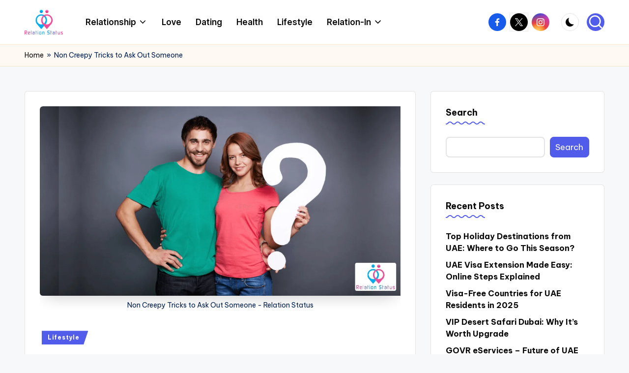

--- FILE ---
content_type: text/html; charset=UTF-8
request_url: https://relationstatus.com/non-creepy-tricks-to-ask-out-someone/
body_size: 27373
content:

<!DOCTYPE html>
<html lang="en-US" prefix="og: https://ogp.me/ns#" itemscope itemtype="http://schema.org/WebPage" >
<head>
	<meta charset="UTF-8">
	<link rel="profile" href="http://gmpg.org/xfn/11">
		<style>img:is([sizes="auto" i], [sizes^="auto," i]) { contain-intrinsic-size: 3000px 1500px }</style>
	<meta name="viewport" content="width=device-width, initial-scale=1">
<!-- Search Engine Optimization by Rank Math - https://rankmath.com/ -->
<title>Non Creepy Tricks to Ask Out Someone - Relation Status</title>
<meta name="description" content="Non-Creepy Tricks to Ask Out Someone. Make the Right Most Beautiful Cute Relationship Decisions. Here Is an Online Collection of Love, Dating, Relationship Status, and Quotes. Read and Share It."/>
<meta name="robots" content="follow, index, max-snippet:-1, max-video-preview:-1, max-image-preview:large"/>
<link rel="canonical" href="https://relationstatus.com/non-creepy-tricks-to-ask-out-someone/" />
<meta property="og:locale" content="en_US" />
<meta property="og:type" content="article" />
<meta property="og:title" content="Non Creepy Tricks to Ask Out Someone - Relation Status" />
<meta property="og:description" content="Non-Creepy Tricks to Ask Out Someone. Make the Right Most Beautiful Cute Relationship Decisions. Here Is an Online Collection of Love, Dating, Relationship Status, and Quotes. Read and Share It." />
<meta property="og:url" content="https://relationstatus.com/non-creepy-tricks-to-ask-out-someone/" />
<meta property="og:site_name" content="Relation Status" />
<meta property="article:publisher" content="https://www.facebook.com/RelationStatus1" />
<meta property="article:section" content="Lifestyle" />
<meta property="og:updated_time" content="2023-12-30T10:15:33+00:00" />
<meta property="og:image" content="https://relationstatus.com/wp-content/uploads/2020/10/Non-Creepy-Tricks-to-Ask-Out-Someone.png" />
<meta property="og:image:secure_url" content="https://relationstatus.com/wp-content/uploads/2020/10/Non-Creepy-Tricks-to-Ask-Out-Someone.png" />
<meta property="og:image:width" content="1200" />
<meta property="og:image:height" content="630" />
<meta property="og:image:alt" content="Non Creepy Tricks to Ask Out Someone - Relation Status" />
<meta property="og:image:type" content="image/png" />
<meta property="article:published_time" content="2020-10-22T05:47:39+00:00" />
<meta property="article:modified_time" content="2023-12-30T10:15:33+00:00" />
<meta name="twitter:card" content="summary_large_image" />
<meta name="twitter:title" content="Non Creepy Tricks to Ask Out Someone - Relation Status" />
<meta name="twitter:description" content="Non-Creepy Tricks to Ask Out Someone. Make the Right Most Beautiful Cute Relationship Decisions. Here Is an Online Collection of Love, Dating, Relationship Status, and Quotes. Read and Share It." />
<meta name="twitter:site" content="@relationstatus" />
<meta name="twitter:creator" content="@relationstatus" />
<meta name="twitter:image" content="https://relationstatus.com/wp-content/uploads/2020/10/Non-Creepy-Tricks-to-Ask-Out-Someone.png" />
<meta name="twitter:label1" content="Written by" />
<meta name="twitter:data1" content="Relation Status" />
<meta name="twitter:label2" content="Time to read" />
<meta name="twitter:data2" content="3 minutes" />
<script type="application/ld+json" class="rank-math-schema">{"@context":"https://schema.org","@graph":[{"@type":["Person","Organization"],"@id":"https://relationstatus.com/#person","name":"Relation Status","sameAs":["https://www.facebook.com/RelationStatus1","https://twitter.com/relationstatus","https://www.instagram.com/relationstatus.official","https://www.pinterest.com/relationstatus_official/"],"logo":{"@type":"ImageObject","@id":"https://relationstatus.com/#logo","url":"http://relationstatus.com/wp-content/uploads/2023/02/relation-status-logo-2532x1618-1.png","contentUrl":"http://relationstatus.com/wp-content/uploads/2023/02/relation-status-logo-2532x1618-1.png","caption":"Relation Status","inLanguage":"en-US","width":"2532","height":"1618"},"image":{"@type":"ImageObject","@id":"https://relationstatus.com/#logo","url":"http://relationstatus.com/wp-content/uploads/2023/02/relation-status-logo-2532x1618-1.png","contentUrl":"http://relationstatus.com/wp-content/uploads/2023/02/relation-status-logo-2532x1618-1.png","caption":"Relation Status","inLanguage":"en-US","width":"2532","height":"1618"}},{"@type":"WebSite","@id":"https://relationstatus.com/#website","url":"https://relationstatus.com","name":"Relation Status","alternateName":"Relation Status","publisher":{"@id":"https://relationstatus.com/#person"},"inLanguage":"en-US"},{"@type":"ImageObject","@id":"https://relationstatus.com/wp-content/uploads/2020/10/Non-Creepy-Tricks-to-Ask-Out-Someone.png","url":"https://relationstatus.com/wp-content/uploads/2020/10/Non-Creepy-Tricks-to-Ask-Out-Someone.png","width":"1200","height":"630","caption":"Non Creepy Tricks to Ask Out Someone - Relation Status","inLanguage":"en-US"},{"@type":"BreadcrumbList","@id":"https://relationstatus.com/non-creepy-tricks-to-ask-out-someone/#breadcrumb","itemListElement":[{"@type":"ListItem","position":"1","item":{"@id":"http://relationstatus.com","name":"Home"}},{"@type":"ListItem","position":"2","item":{"@id":"https://relationstatus.com/non-creepy-tricks-to-ask-out-someone/","name":"Non Creepy Tricks to Ask Out Someone"}}]},{"@type":"WebPage","@id":"https://relationstatus.com/non-creepy-tricks-to-ask-out-someone/#webpage","url":"https://relationstatus.com/non-creepy-tricks-to-ask-out-someone/","name":"Non Creepy Tricks to Ask Out Someone - Relation Status","datePublished":"2020-10-22T05:47:39+00:00","dateModified":"2023-12-30T10:15:33+00:00","isPartOf":{"@id":"https://relationstatus.com/#website"},"primaryImageOfPage":{"@id":"https://relationstatus.com/wp-content/uploads/2020/10/Non-Creepy-Tricks-to-Ask-Out-Someone.png"},"inLanguage":"en-US","breadcrumb":{"@id":"https://relationstatus.com/non-creepy-tricks-to-ask-out-someone/#breadcrumb"}},{"@type":"Person","@id":"https://relationstatus.com/non-creepy-tricks-to-ask-out-someone/#author","name":"Relation Status","image":{"@type":"ImageObject","@id":"https://secure.gravatar.com/avatar/46f96571f6d31e91d7f43ceb705ea6d3d74e73ed342041ce0309d6e07bfa2f0c?s=96&amp;d=mm&amp;r=g","url":"https://secure.gravatar.com/avatar/46f96571f6d31e91d7f43ceb705ea6d3d74e73ed342041ce0309d6e07bfa2f0c?s=96&amp;d=mm&amp;r=g","caption":"Relation Status","inLanguage":"en-US"},"sameAs":["http://relationstatus.com"]},{"@type":"BlogPosting","headline":"Non Creepy Tricks to Ask Out Someone - Relation Status","keywords":"Non Creepy Tricks to Ask Out Someone","datePublished":"2020-10-22T05:47:39+00:00","dateModified":"2023-12-30T10:15:33+00:00","author":{"@id":"https://relationstatus.com/non-creepy-tricks-to-ask-out-someone/#author","name":"Relation Status"},"publisher":{"@id":"https://relationstatus.com/#person"},"description":"Non-Creepy Tricks to Ask Out Someone. Make the Right Most Beautiful Cute Relationship Decisions. Here Is an Online Collection of Love, Dating, Relationship Status, and Quotes. Read and Share It.","name":"Non Creepy Tricks to Ask Out Someone - Relation Status","@id":"https://relationstatus.com/non-creepy-tricks-to-ask-out-someone/#richSnippet","isPartOf":{"@id":"https://relationstatus.com/non-creepy-tricks-to-ask-out-someone/#webpage"},"image":{"@id":"https://relationstatus.com/wp-content/uploads/2020/10/Non-Creepy-Tricks-to-Ask-Out-Someone.png"},"inLanguage":"en-US","mainEntityOfPage":{"@id":"https://relationstatus.com/non-creepy-tricks-to-ask-out-someone/#webpage"}}]}</script>
<!-- /Rank Math WordPress SEO plugin -->

<link rel='dns-prefetch' href='//www.googletagmanager.com' />
<link rel='dns-prefetch' href='//fonts.googleapis.com' />
<link rel='dns-prefetch' href='//fundingchoicesmessages.google.com' />
<link rel="alternate" type="application/rss+xml" title="Relation Status &raquo; Feed" href="https://relationstatus.com/feed/" />
<link rel="alternate" type="application/rss+xml" title="Relation Status &raquo; Comments Feed" href="https://relationstatus.com/comments/feed/" />
<link rel="alternate" type="application/rss+xml" title="Relation Status &raquo; Non Creepy Tricks to Ask Out Someone Comments Feed" href="https://relationstatus.com/non-creepy-tricks-to-ask-out-someone/feed/" />
<script>
window._wpemojiSettings = {"baseUrl":"https:\/\/s.w.org\/images\/core\/emoji\/15.1.0\/72x72\/","ext":".png","svgUrl":"https:\/\/s.w.org\/images\/core\/emoji\/15.1.0\/svg\/","svgExt":".svg","source":{"concatemoji":"https:\/\/relationstatus.com\/wp-includes\/js\/wp-emoji-release.min.js?ver=6.8.1"}};
/*! This file is auto-generated */
!function(i,n){var o,s,e;function c(e){try{var t={supportTests:e,timestamp:(new Date).valueOf()};sessionStorage.setItem(o,JSON.stringify(t))}catch(e){}}function p(e,t,n){e.clearRect(0,0,e.canvas.width,e.canvas.height),e.fillText(t,0,0);var t=new Uint32Array(e.getImageData(0,0,e.canvas.width,e.canvas.height).data),r=(e.clearRect(0,0,e.canvas.width,e.canvas.height),e.fillText(n,0,0),new Uint32Array(e.getImageData(0,0,e.canvas.width,e.canvas.height).data));return t.every(function(e,t){return e===r[t]})}function u(e,t,n){switch(t){case"flag":return n(e,"\ud83c\udff3\ufe0f\u200d\u26a7\ufe0f","\ud83c\udff3\ufe0f\u200b\u26a7\ufe0f")?!1:!n(e,"\ud83c\uddfa\ud83c\uddf3","\ud83c\uddfa\u200b\ud83c\uddf3")&&!n(e,"\ud83c\udff4\udb40\udc67\udb40\udc62\udb40\udc65\udb40\udc6e\udb40\udc67\udb40\udc7f","\ud83c\udff4\u200b\udb40\udc67\u200b\udb40\udc62\u200b\udb40\udc65\u200b\udb40\udc6e\u200b\udb40\udc67\u200b\udb40\udc7f");case"emoji":return!n(e,"\ud83d\udc26\u200d\ud83d\udd25","\ud83d\udc26\u200b\ud83d\udd25")}return!1}function f(e,t,n){var r="undefined"!=typeof WorkerGlobalScope&&self instanceof WorkerGlobalScope?new OffscreenCanvas(300,150):i.createElement("canvas"),a=r.getContext("2d",{willReadFrequently:!0}),o=(a.textBaseline="top",a.font="600 32px Arial",{});return e.forEach(function(e){o[e]=t(a,e,n)}),o}function t(e){var t=i.createElement("script");t.src=e,t.defer=!0,i.head.appendChild(t)}"undefined"!=typeof Promise&&(o="wpEmojiSettingsSupports",s=["flag","emoji"],n.supports={everything:!0,everythingExceptFlag:!0},e=new Promise(function(e){i.addEventListener("DOMContentLoaded",e,{once:!0})}),new Promise(function(t){var n=function(){try{var e=JSON.parse(sessionStorage.getItem(o));if("object"==typeof e&&"number"==typeof e.timestamp&&(new Date).valueOf()<e.timestamp+604800&&"object"==typeof e.supportTests)return e.supportTests}catch(e){}return null}();if(!n){if("undefined"!=typeof Worker&&"undefined"!=typeof OffscreenCanvas&&"undefined"!=typeof URL&&URL.createObjectURL&&"undefined"!=typeof Blob)try{var e="postMessage("+f.toString()+"("+[JSON.stringify(s),u.toString(),p.toString()].join(",")+"));",r=new Blob([e],{type:"text/javascript"}),a=new Worker(URL.createObjectURL(r),{name:"wpTestEmojiSupports"});return void(a.onmessage=function(e){c(n=e.data),a.terminate(),t(n)})}catch(e){}c(n=f(s,u,p))}t(n)}).then(function(e){for(var t in e)n.supports[t]=e[t],n.supports.everything=n.supports.everything&&n.supports[t],"flag"!==t&&(n.supports.everythingExceptFlag=n.supports.everythingExceptFlag&&n.supports[t]);n.supports.everythingExceptFlag=n.supports.everythingExceptFlag&&!n.supports.flag,n.DOMReady=!1,n.readyCallback=function(){n.DOMReady=!0}}).then(function(){return e}).then(function(){var e;n.supports.everything||(n.readyCallback(),(e=n.source||{}).concatemoji?t(e.concatemoji):e.wpemoji&&e.twemoji&&(t(e.twemoji),t(e.wpemoji)))}))}((window,document),window._wpemojiSettings);
</script>

<style id='wp-emoji-styles-inline-css'>

	img.wp-smiley, img.emoji {
		display: inline !important;
		border: none !important;
		box-shadow: none !important;
		height: 1em !important;
		width: 1em !important;
		margin: 0 0.07em !important;
		vertical-align: -0.1em !important;
		background: none !important;
		padding: 0 !important;
	}
</style>
<link rel='stylesheet' id='wp-block-library-css' href='https://relationstatus.com/wp-includes/css/dist/block-library/style.min.css?ver=6.8.1' media='all' />
<style id='wp-block-library-theme-inline-css'>
.wp-block-audio :where(figcaption){color:#555;font-size:13px;text-align:center}.is-dark-theme .wp-block-audio :where(figcaption){color:#ffffffa6}.wp-block-audio{margin:0 0 1em}.wp-block-code{border:1px solid #ccc;border-radius:4px;font-family:Menlo,Consolas,monaco,monospace;padding:.8em 1em}.wp-block-embed :where(figcaption){color:#555;font-size:13px;text-align:center}.is-dark-theme .wp-block-embed :where(figcaption){color:#ffffffa6}.wp-block-embed{margin:0 0 1em}.blocks-gallery-caption{color:#555;font-size:13px;text-align:center}.is-dark-theme .blocks-gallery-caption{color:#ffffffa6}:root :where(.wp-block-image figcaption){color:#555;font-size:13px;text-align:center}.is-dark-theme :root :where(.wp-block-image figcaption){color:#ffffffa6}.wp-block-image{margin:0 0 1em}.wp-block-pullquote{border-bottom:4px solid;border-top:4px solid;color:currentColor;margin-bottom:1.75em}.wp-block-pullquote cite,.wp-block-pullquote footer,.wp-block-pullquote__citation{color:currentColor;font-size:.8125em;font-style:normal;text-transform:uppercase}.wp-block-quote{border-left:.25em solid;margin:0 0 1.75em;padding-left:1em}.wp-block-quote cite,.wp-block-quote footer{color:currentColor;font-size:.8125em;font-style:normal;position:relative}.wp-block-quote:where(.has-text-align-right){border-left:none;border-right:.25em solid;padding-left:0;padding-right:1em}.wp-block-quote:where(.has-text-align-center){border:none;padding-left:0}.wp-block-quote.is-large,.wp-block-quote.is-style-large,.wp-block-quote:where(.is-style-plain){border:none}.wp-block-search .wp-block-search__label{font-weight:700}.wp-block-search__button{border:1px solid #ccc;padding:.375em .625em}:where(.wp-block-group.has-background){padding:1.25em 2.375em}.wp-block-separator.has-css-opacity{opacity:.4}.wp-block-separator{border:none;border-bottom:2px solid;margin-left:auto;margin-right:auto}.wp-block-separator.has-alpha-channel-opacity{opacity:1}.wp-block-separator:not(.is-style-wide):not(.is-style-dots){width:100px}.wp-block-separator.has-background:not(.is-style-dots){border-bottom:none;height:1px}.wp-block-separator.has-background:not(.is-style-wide):not(.is-style-dots){height:2px}.wp-block-table{margin:0 0 1em}.wp-block-table td,.wp-block-table th{word-break:normal}.wp-block-table :where(figcaption){color:#555;font-size:13px;text-align:center}.is-dark-theme .wp-block-table :where(figcaption){color:#ffffffa6}.wp-block-video :where(figcaption){color:#555;font-size:13px;text-align:center}.is-dark-theme .wp-block-video :where(figcaption){color:#ffffffa6}.wp-block-video{margin:0 0 1em}:root :where(.wp-block-template-part.has-background){margin-bottom:0;margin-top:0;padding:1.25em 2.375em}
</style>
<style id='classic-theme-styles-inline-css'>
/*! This file is auto-generated */
.wp-block-button__link{color:#fff;background-color:#32373c;border-radius:9999px;box-shadow:none;text-decoration:none;padding:calc(.667em + 2px) calc(1.333em + 2px);font-size:1.125em}.wp-block-file__button{background:#32373c;color:#fff;text-decoration:none}
</style>
<style id='global-styles-inline-css'>
:root{--wp--preset--aspect-ratio--square: 1;--wp--preset--aspect-ratio--4-3: 4/3;--wp--preset--aspect-ratio--3-4: 3/4;--wp--preset--aspect-ratio--3-2: 3/2;--wp--preset--aspect-ratio--2-3: 2/3;--wp--preset--aspect-ratio--16-9: 16/9;--wp--preset--aspect-ratio--9-16: 9/16;--wp--preset--color--black: #000000;--wp--preset--color--cyan-bluish-gray: #abb8c3;--wp--preset--color--white: #ffffff;--wp--preset--color--pale-pink: #f78da7;--wp--preset--color--vivid-red: #cf2e2e;--wp--preset--color--luminous-vivid-orange: #ff6900;--wp--preset--color--luminous-vivid-amber: #fcb900;--wp--preset--color--light-green-cyan: #7bdcb5;--wp--preset--color--vivid-green-cyan: #00d084;--wp--preset--color--pale-cyan-blue: #8ed1fc;--wp--preset--color--vivid-cyan-blue: #0693e3;--wp--preset--color--vivid-purple: #9b51e0;--wp--preset--gradient--vivid-cyan-blue-to-vivid-purple: linear-gradient(135deg,rgba(6,147,227,1) 0%,rgb(155,81,224) 100%);--wp--preset--gradient--light-green-cyan-to-vivid-green-cyan: linear-gradient(135deg,rgb(122,220,180) 0%,rgb(0,208,130) 100%);--wp--preset--gradient--luminous-vivid-amber-to-luminous-vivid-orange: linear-gradient(135deg,rgba(252,185,0,1) 0%,rgba(255,105,0,1) 100%);--wp--preset--gradient--luminous-vivid-orange-to-vivid-red: linear-gradient(135deg,rgba(255,105,0,1) 0%,rgb(207,46,46) 100%);--wp--preset--gradient--very-light-gray-to-cyan-bluish-gray: linear-gradient(135deg,rgb(238,238,238) 0%,rgb(169,184,195) 100%);--wp--preset--gradient--cool-to-warm-spectrum: linear-gradient(135deg,rgb(74,234,220) 0%,rgb(151,120,209) 20%,rgb(207,42,186) 40%,rgb(238,44,130) 60%,rgb(251,105,98) 80%,rgb(254,248,76) 100%);--wp--preset--gradient--blush-light-purple: linear-gradient(135deg,rgb(255,206,236) 0%,rgb(152,150,240) 100%);--wp--preset--gradient--blush-bordeaux: linear-gradient(135deg,rgb(254,205,165) 0%,rgb(254,45,45) 50%,rgb(107,0,62) 100%);--wp--preset--gradient--luminous-dusk: linear-gradient(135deg,rgb(255,203,112) 0%,rgb(199,81,192) 50%,rgb(65,88,208) 100%);--wp--preset--gradient--pale-ocean: linear-gradient(135deg,rgb(255,245,203) 0%,rgb(182,227,212) 50%,rgb(51,167,181) 100%);--wp--preset--gradient--electric-grass: linear-gradient(135deg,rgb(202,248,128) 0%,rgb(113,206,126) 100%);--wp--preset--gradient--midnight: linear-gradient(135deg,rgb(2,3,129) 0%,rgb(40,116,252) 100%);--wp--preset--font-size--small: 13px;--wp--preset--font-size--medium: 20px;--wp--preset--font-size--large: 36px;--wp--preset--font-size--x-large: 42px;--wp--preset--spacing--20: 0.44rem;--wp--preset--spacing--30: 0.67rem;--wp--preset--spacing--40: 1rem;--wp--preset--spacing--50: 1.5rem;--wp--preset--spacing--60: 2.25rem;--wp--preset--spacing--70: 3.38rem;--wp--preset--spacing--80: 5.06rem;--wp--preset--shadow--natural: 6px 6px 9px rgba(0, 0, 0, 0.2);--wp--preset--shadow--deep: 12px 12px 50px rgba(0, 0, 0, 0.4);--wp--preset--shadow--sharp: 6px 6px 0px rgba(0, 0, 0, 0.2);--wp--preset--shadow--outlined: 6px 6px 0px -3px rgba(255, 255, 255, 1), 6px 6px rgba(0, 0, 0, 1);--wp--preset--shadow--crisp: 6px 6px 0px rgba(0, 0, 0, 1);}:where(.is-layout-flex){gap: 0.5em;}:where(.is-layout-grid){gap: 0.5em;}body .is-layout-flex{display: flex;}.is-layout-flex{flex-wrap: wrap;align-items: center;}.is-layout-flex > :is(*, div){margin: 0;}body .is-layout-grid{display: grid;}.is-layout-grid > :is(*, div){margin: 0;}:where(.wp-block-columns.is-layout-flex){gap: 2em;}:where(.wp-block-columns.is-layout-grid){gap: 2em;}:where(.wp-block-post-template.is-layout-flex){gap: 1.25em;}:where(.wp-block-post-template.is-layout-grid){gap: 1.25em;}.has-black-color{color: var(--wp--preset--color--black) !important;}.has-cyan-bluish-gray-color{color: var(--wp--preset--color--cyan-bluish-gray) !important;}.has-white-color{color: var(--wp--preset--color--white) !important;}.has-pale-pink-color{color: var(--wp--preset--color--pale-pink) !important;}.has-vivid-red-color{color: var(--wp--preset--color--vivid-red) !important;}.has-luminous-vivid-orange-color{color: var(--wp--preset--color--luminous-vivid-orange) !important;}.has-luminous-vivid-amber-color{color: var(--wp--preset--color--luminous-vivid-amber) !important;}.has-light-green-cyan-color{color: var(--wp--preset--color--light-green-cyan) !important;}.has-vivid-green-cyan-color{color: var(--wp--preset--color--vivid-green-cyan) !important;}.has-pale-cyan-blue-color{color: var(--wp--preset--color--pale-cyan-blue) !important;}.has-vivid-cyan-blue-color{color: var(--wp--preset--color--vivid-cyan-blue) !important;}.has-vivid-purple-color{color: var(--wp--preset--color--vivid-purple) !important;}.has-black-background-color{background-color: var(--wp--preset--color--black) !important;}.has-cyan-bluish-gray-background-color{background-color: var(--wp--preset--color--cyan-bluish-gray) !important;}.has-white-background-color{background-color: var(--wp--preset--color--white) !important;}.has-pale-pink-background-color{background-color: var(--wp--preset--color--pale-pink) !important;}.has-vivid-red-background-color{background-color: var(--wp--preset--color--vivid-red) !important;}.has-luminous-vivid-orange-background-color{background-color: var(--wp--preset--color--luminous-vivid-orange) !important;}.has-luminous-vivid-amber-background-color{background-color: var(--wp--preset--color--luminous-vivid-amber) !important;}.has-light-green-cyan-background-color{background-color: var(--wp--preset--color--light-green-cyan) !important;}.has-vivid-green-cyan-background-color{background-color: var(--wp--preset--color--vivid-green-cyan) !important;}.has-pale-cyan-blue-background-color{background-color: var(--wp--preset--color--pale-cyan-blue) !important;}.has-vivid-cyan-blue-background-color{background-color: var(--wp--preset--color--vivid-cyan-blue) !important;}.has-vivid-purple-background-color{background-color: var(--wp--preset--color--vivid-purple) !important;}.has-black-border-color{border-color: var(--wp--preset--color--black) !important;}.has-cyan-bluish-gray-border-color{border-color: var(--wp--preset--color--cyan-bluish-gray) !important;}.has-white-border-color{border-color: var(--wp--preset--color--white) !important;}.has-pale-pink-border-color{border-color: var(--wp--preset--color--pale-pink) !important;}.has-vivid-red-border-color{border-color: var(--wp--preset--color--vivid-red) !important;}.has-luminous-vivid-orange-border-color{border-color: var(--wp--preset--color--luminous-vivid-orange) !important;}.has-luminous-vivid-amber-border-color{border-color: var(--wp--preset--color--luminous-vivid-amber) !important;}.has-light-green-cyan-border-color{border-color: var(--wp--preset--color--light-green-cyan) !important;}.has-vivid-green-cyan-border-color{border-color: var(--wp--preset--color--vivid-green-cyan) !important;}.has-pale-cyan-blue-border-color{border-color: var(--wp--preset--color--pale-cyan-blue) !important;}.has-vivid-cyan-blue-border-color{border-color: var(--wp--preset--color--vivid-cyan-blue) !important;}.has-vivid-purple-border-color{border-color: var(--wp--preset--color--vivid-purple) !important;}.has-vivid-cyan-blue-to-vivid-purple-gradient-background{background: var(--wp--preset--gradient--vivid-cyan-blue-to-vivid-purple) !important;}.has-light-green-cyan-to-vivid-green-cyan-gradient-background{background: var(--wp--preset--gradient--light-green-cyan-to-vivid-green-cyan) !important;}.has-luminous-vivid-amber-to-luminous-vivid-orange-gradient-background{background: var(--wp--preset--gradient--luminous-vivid-amber-to-luminous-vivid-orange) !important;}.has-luminous-vivid-orange-to-vivid-red-gradient-background{background: var(--wp--preset--gradient--luminous-vivid-orange-to-vivid-red) !important;}.has-very-light-gray-to-cyan-bluish-gray-gradient-background{background: var(--wp--preset--gradient--very-light-gray-to-cyan-bluish-gray) !important;}.has-cool-to-warm-spectrum-gradient-background{background: var(--wp--preset--gradient--cool-to-warm-spectrum) !important;}.has-blush-light-purple-gradient-background{background: var(--wp--preset--gradient--blush-light-purple) !important;}.has-blush-bordeaux-gradient-background{background: var(--wp--preset--gradient--blush-bordeaux) !important;}.has-luminous-dusk-gradient-background{background: var(--wp--preset--gradient--luminous-dusk) !important;}.has-pale-ocean-gradient-background{background: var(--wp--preset--gradient--pale-ocean) !important;}.has-electric-grass-gradient-background{background: var(--wp--preset--gradient--electric-grass) !important;}.has-midnight-gradient-background{background: var(--wp--preset--gradient--midnight) !important;}.has-small-font-size{font-size: var(--wp--preset--font-size--small) !important;}.has-medium-font-size{font-size: var(--wp--preset--font-size--medium) !important;}.has-large-font-size{font-size: var(--wp--preset--font-size--large) !important;}.has-x-large-font-size{font-size: var(--wp--preset--font-size--x-large) !important;}
:where(.wp-block-post-template.is-layout-flex){gap: 1.25em;}:where(.wp-block-post-template.is-layout-grid){gap: 1.25em;}
:where(.wp-block-columns.is-layout-flex){gap: 2em;}:where(.wp-block-columns.is-layout-grid){gap: 2em;}
:root :where(.wp-block-pullquote){font-size: 1.5em;line-height: 1.6;}
</style>
<link rel='stylesheet' id='ez-toc-css' href='https://relationstatus.com/wp-content/plugins/easy-table-of-contents/assets/css/screen.min.css?ver=2.0.74' media='all' />
<style id='ez-toc-inline-css'>
div#ez-toc-container .ez-toc-title {font-size: 120%;}div#ez-toc-container .ez-toc-title {font-weight: 500;}div#ez-toc-container ul li , div#ez-toc-container ul li a {font-size: 95%;}div#ez-toc-container ul li , div#ez-toc-container ul li a {font-weight: 500;}div#ez-toc-container nav ul ul li {font-size: 90%;}
.ez-toc-container-direction {direction: ltr;}.ez-toc-counter ul{counter-reset: item ;}.ez-toc-counter nav ul li a::before {content: counters(item, '.', decimal) '. ';display: inline-block;counter-increment: item;flex-grow: 0;flex-shrink: 0;margin-right: .2em; float: left; }.ez-toc-widget-direction {direction: ltr;}.ez-toc-widget-container ul{counter-reset: item ;}.ez-toc-widget-container nav ul li a::before {content: counters(item, '.', decimal) '. ';display: inline-block;counter-increment: item;flex-grow: 0;flex-shrink: 0;margin-right: .2em; float: left; }
</style>
<link rel='stylesheet' id='parent-style-css' href='https://relationstatus.com/wp-content/themes/bloghash/style.css?ver=6.8.1' media='all' />
<link rel='stylesheet' id='child-style-css' href='https://relationstatus.com/wp-content/themes/bloglamp/style.css?ver=6.8.1' media='all' />
<link rel='stylesheet' id='bloghash-elementor-css' href='https://relationstatus.com/wp-content/themes/bloghash/assets/css/compatibility/elementor.min.css?ver=1.0.20' media='all' />
<link rel='stylesheet' id='swiper-css' href='https://relationstatus.com/wp-content/plugins/elementor/assets/lib/swiper/v8/css/swiper.min.css?ver=8.4.5' media='all' />
<link rel='stylesheet' id='FontAwesome-css' href='https://relationstatus.com/wp-content/themes/bloghash/assets/css/all.min.css?ver=5.15.4' media='all' />
<link rel='stylesheet' id='bloghash-styles-css' href='https://relationstatus.com/wp-content/themes/bloghash/assets/css/style.min.css?ver=1.0.20' media='all' />
<!--[if IE]>
<link rel='stylesheet' id='bloghash-ie-css' href='https://relationstatus.com/wp-content/themes/bloghash/assets/css/compatibility/ie.min.css?ver=1.0.20' media='all' />
<![endif]-->
<link rel='stylesheet' id='bloghash-google-fonts-css' href='//fonts.googleapis.com/css?family=Inter+Tight%3A600%7CBe+Vietnam+Pro%3A400%2C700%2C500%7CPlayfair+Display%3A400%2C400i&#038;display=swap&#038;subsets=latin&#038;ver=1.0.20' media='' />
<link rel='stylesheet' id='bloghash-dynamic-styles-css' href='https://relationstatus.com/wp-content/uploads/bloghash/dynamic-styles.css?ver=1761396935' media='all' />
<style id='akismet-widget-style-inline-css'>

			.a-stats {
				--akismet-color-mid-green: #357b49;
				--akismet-color-white: #fff;
				--akismet-color-light-grey: #f6f7f7;

				max-width: 350px;
				width: auto;
			}

			.a-stats * {
				all: unset;
				box-sizing: border-box;
			}

			.a-stats strong {
				font-weight: 600;
			}

			.a-stats a.a-stats__link,
			.a-stats a.a-stats__link:visited,
			.a-stats a.a-stats__link:active {
				background: var(--akismet-color-mid-green);
				border: none;
				box-shadow: none;
				border-radius: 8px;
				color: var(--akismet-color-white);
				cursor: pointer;
				display: block;
				font-family: -apple-system, BlinkMacSystemFont, 'Segoe UI', 'Roboto', 'Oxygen-Sans', 'Ubuntu', 'Cantarell', 'Helvetica Neue', sans-serif;
				font-weight: 500;
				padding: 12px;
				text-align: center;
				text-decoration: none;
				transition: all 0.2s ease;
			}

			/* Extra specificity to deal with TwentyTwentyOne focus style */
			.widget .a-stats a.a-stats__link:focus {
				background: var(--akismet-color-mid-green);
				color: var(--akismet-color-white);
				text-decoration: none;
			}

			.a-stats a.a-stats__link:hover {
				filter: brightness(110%);
				box-shadow: 0 4px 12px rgba(0, 0, 0, 0.06), 0 0 2px rgba(0, 0, 0, 0.16);
			}

			.a-stats .count {
				color: var(--akismet-color-white);
				display: block;
				font-size: 1.5em;
				line-height: 1.4;
				padding: 0 13px;
				white-space: nowrap;
			}
		
</style>
<script src="https://relationstatus.com/wp-includes/js/jquery/jquery.min.js?ver=3.7.1" id="jquery-core-js"></script>
<script src="https://relationstatus.com/wp-includes/js/jquery/jquery-migrate.min.js?ver=3.4.1" id="jquery-migrate-js"></script>
<!--[if IE]>
<script src="https://relationstatus.com/wp-content/themes/bloghash/assets/js/vendors/flexibility.min.js?ver=1.0.20" id="bloghash-flexibility-js"></script>
<script id="bloghash-flexibility-js-after">
flexibility(document.documentElement);
</script>
<![endif]-->

<!-- Google tag (gtag.js) snippet added by Site Kit -->

<!-- Google Analytics snippet added by Site Kit -->
<script src="https://www.googletagmanager.com/gtag/js?id=G-K4QY7GPVH9" id="google_gtagjs-js" async></script>
<script id="google_gtagjs-js-after">
window.dataLayer = window.dataLayer || [];function gtag(){dataLayer.push(arguments);}
gtag("set","linker",{"domains":["relationstatus.com"]});
gtag("js", new Date());
gtag("set", "developer_id.dZTNiMT", true);
gtag("config", "G-K4QY7GPVH9", {"googlesitekit_post_type":"post","googlesitekit_post_date":"20201022","googlesitekit_post_categories":"Lifestyle"});
 window._googlesitekit = window._googlesitekit || {}; window._googlesitekit.throttledEvents = []; window._googlesitekit.gtagEvent = (name, data) => { var key = JSON.stringify( { name, data } ); if ( !! window._googlesitekit.throttledEvents[ key ] ) { return; } window._googlesitekit.throttledEvents[ key ] = true; setTimeout( () => { delete window._googlesitekit.throttledEvents[ key ]; }, 5 ); gtag( "event", name, { ...data, event_source: "site-kit" } ); };
</script>

<!-- End Google tag (gtag.js) snippet added by Site Kit -->
<link rel="https://api.w.org/" href="https://relationstatus.com/wp-json/" /><link rel="alternate" title="JSON" type="application/json" href="https://relationstatus.com/wp-json/wp/v2/posts/656" /><link rel="EditURI" type="application/rsd+xml" title="RSD" href="https://relationstatus.com/xmlrpc.php?rsd" />
<meta name="generator" content="WordPress 6.8.1" />
<link rel='shortlink' href='https://relationstatus.com/?p=656' />
<link rel="alternate" title="oEmbed (JSON)" type="application/json+oembed" href="https://relationstatus.com/wp-json/oembed/1.0/embed?url=https%3A%2F%2Frelationstatus.com%2Fnon-creepy-tricks-to-ask-out-someone%2F" />
<link rel="alternate" title="oEmbed (XML)" type="text/xml+oembed" href="https://relationstatus.com/wp-json/oembed/1.0/embed?url=https%3A%2F%2Frelationstatus.com%2Fnon-creepy-tricks-to-ask-out-someone%2F&#038;format=xml" />
<meta name="generator" content="Site Kit by Google 1.155.0" /><!-- MagenetMonetization V: 1.0.29.3--><!-- MagenetMonetization 1 --><!-- MagenetMonetization 1.1 --><meta name="7searchppc" content="9c6a07671a32025a007e9884c8c82e18"/>
<link rel="pingback" href="https://relationstatus.com/xmlrpc.php">
<meta name="theme-color" content="#525CEB">
<!-- Google AdSense meta tags added by Site Kit -->
<meta name="google-adsense-platform-account" content="ca-host-pub-2644536267352236">
<meta name="google-adsense-platform-domain" content="sitekit.withgoogle.com">
<!-- End Google AdSense meta tags added by Site Kit -->
<meta name="generator" content="Elementor 3.28.3; features: additional_custom_breakpoints, e_local_google_fonts; settings: css_print_method-external, google_font-enabled, font_display-swap">
			<style>
				.e-con.e-parent:nth-of-type(n+4):not(.e-lazyloaded):not(.e-no-lazyload),
				.e-con.e-parent:nth-of-type(n+4):not(.e-lazyloaded):not(.e-no-lazyload) * {
					background-image: none !important;
				}
				@media screen and (max-height: 1024px) {
					.e-con.e-parent:nth-of-type(n+3):not(.e-lazyloaded):not(.e-no-lazyload),
					.e-con.e-parent:nth-of-type(n+3):not(.e-lazyloaded):not(.e-no-lazyload) * {
						background-image: none !important;
					}
				}
				@media screen and (max-height: 640px) {
					.e-con.e-parent:nth-of-type(n+2):not(.e-lazyloaded):not(.e-no-lazyload),
					.e-con.e-parent:nth-of-type(n+2):not(.e-lazyloaded):not(.e-no-lazyload) * {
						background-image: none !important;
					}
				}
			</style>
			<style type="text/css">.broken_link, a.broken_link {
	text-decoration: line-through;
}</style>
<!-- Google Tag Manager snippet added by Site Kit -->
<script>
			( function( w, d, s, l, i ) {
				w[l] = w[l] || [];
				w[l].push( {'gtm.start': new Date().getTime(), event: 'gtm.js'} );
				var f = d.getElementsByTagName( s )[0],
					j = d.createElement( s ), dl = l != 'dataLayer' ? '&l=' + l : '';
				j.async = true;
				j.src = 'https://www.googletagmanager.com/gtm.js?id=' + i + dl;
				f.parentNode.insertBefore( j, f );
			} )( window, document, 'script', 'dataLayer', 'GTM-PW9SXGL' );
			
</script>

<!-- End Google Tag Manager snippet added by Site Kit -->
<link rel="icon" href="https://relationstatus.com/wp-content/uploads/2023/02/cropped-Relation-Status-Logo-1000x1000-1-32x32.png" sizes="32x32" />
<link rel="icon" href="https://relationstatus.com/wp-content/uploads/2023/02/cropped-Relation-Status-Logo-1000x1000-1-192x192.png" sizes="192x192" />
<link rel="apple-touch-icon" href="https://relationstatus.com/wp-content/uploads/2023/02/cropped-Relation-Status-Logo-1000x1000-1-180x180.png" />
<meta name="msapplication-TileImage" content="https://relationstatus.com/wp-content/uploads/2023/02/cropped-Relation-Status-Logo-1000x1000-1-270x270.png" />
</head>

<body class="wp-singular post-template-default single single-post postid-656 single-format-standard wp-custom-logo wp-embed-responsive wp-theme-bloghash wp-child-theme-bloglamp bloglamp bloghash-topbar__separators-regular bloghash-layout__fw-contained bloghash-layout__boxed-separated bloghash-header-layout-2 bloghash-menu-animation-squareboxtwo bloghash-header__separators-none bloghash-single-title-in-content bloghash-page-title-align-left comments-open bloghash-has-sidebar bloghash-sticky-sidebar bloghash-sidebar-style-2 bloghash-sidebar-position__right-sidebar entry-media-hover-style-1 bloghash-copyright-layout-1 is-section-heading-init-s3 is-footer-heading-init-s3 bloghash-input-supported validate-comment-form bloghash-menu-accessibility elementor-default elementor-kit-2112">

		<!-- Google Tag Manager (noscript) snippet added by Site Kit -->
		<noscript>
			<iframe src="https://www.googletagmanager.com/ns.html?id=GTM-PW9SXGL" height="0" width="0" style="display:none;visibility:hidden"></iframe>
		</noscript>
		<!-- End Google Tag Manager (noscript) snippet added by Site Kit -->
		
<div id="page" class="hfeed site">
	<a class="skip-link screen-reader-text" href="#main">Skip to content</a>

	
	
	<header id="masthead" class="site-header" role="banner" itemtype="https://schema.org/WPHeader" itemscope="itemscope">
		<div id="bloghash-header" >
		<div id="bloghash-header-inner">
		
<div class="bloghash-container bloghash-header-container">

	
<div class="bloghash-logo bloghash-header-element" itemtype="https://schema.org/Organization" itemscope="itemscope">
	<div class="logo-inner"><a href="https://relationstatus.com/" rel="home" class="" itemprop="url">
					<img src="https://relationstatus.com/wp-content/uploads/2023/02/relation-status-logo-2532x1618-1.png" alt="Relation Status Logo" width="2532" height="1618" class="" itemprop="logo"/>
				</a><span class="site-title screen-reader-text" itemprop="name">
					<a href="https://relationstatus.com/" rel="home" itemprop="url">
						Relation Status
					</a>
				</span><p class="site-description screen-reader-text" itemprop="description">
						Relationship | Love | Dating Blogs and Articles
					</p></div></div><!-- END .bloghash-logo -->

	<span class="bloghash-header-element bloghash-mobile-nav">
				<button class="bloghash-hamburger hamburger--spin bloghash-hamburger-bloghash-primary-nav" aria-label="Menu" aria-controls="bloghash-primary-nav" type="button">

			
			<span class="hamburger-box">
				<span class="hamburger-inner"></span>
			</span>

		</button>
				
<nav class="site-navigation main-navigation bloghash-primary-nav bloghash-nav bloghash-header-element" role="navigation" itemtype="https://schema.org/SiteNavigationElement" itemscope="itemscope" aria-label="Site Navigation">

<ul id="bloghash-primary-nav" class="menu"><li id="menu-item-3494" class="menu-item menu-item-type-taxonomy menu-item-object-category menu-item-has-children menu-item-3494"><a href="https://relationstatus.com/relationship/"><span>Relationship</span><svg class="bloghash-icon" xmlns="http://www.w3.org/2000/svg" width="32" height="32" viewBox="0 0 32 32"><path d="M24.958 10.483a1.29 1.29 0 00-1.868 0l-7.074 7.074-7.074-7.074c-.534-.534-1.335-.534-1.868 0s-.534 1.335 0 1.868l8.008 8.008c.267.267.667.4.934.4s.667-.133.934-.4l8.008-8.008a1.29 1.29 0 000-1.868z" /></svg></a><button type="button" class="bloghash-mobile-toggen"><svg class="bloghash-icon" xmlns="http://www.w3.org/2000/svg" width="32" height="32" viewBox="0 0 32 32"><path d="M24.958 10.483a1.29 1.29 0 00-1.868 0l-7.074 7.074-7.074-7.074c-.534-.534-1.335-.534-1.868 0s-.534 1.335 0 1.868l8.008 8.008c.267.267.667.4.934.4s.667-.133.934-.4l8.008-8.008a1.29 1.29 0 000-1.868z" /></svg></button>
<ul class="sub-menu">
	<li id="menu-item-3493" class="menu-item menu-item-type-taxonomy menu-item-object-category menu-item-3493"><a href="https://relationstatus.com/marriage/"><span>Marriage</span></a></li>
</ul>
</li>
<li id="menu-item-3495" class="menu-item menu-item-type-taxonomy menu-item-object-category menu-item-3495"><a href="https://relationstatus.com/love/"><span>Love</span></a></li>
<li id="menu-item-3496" class="menu-item menu-item-type-taxonomy menu-item-object-category menu-item-3496"><a href="https://relationstatus.com/dating/"><span>Dating</span></a></li>
<li id="menu-item-3497" class="menu-item menu-item-type-taxonomy menu-item-object-category menu-item-3497"><a href="https://relationstatus.com/health/"><span>Health</span></a></li>
<li id="menu-item-3498" class="menu-item menu-item-type-taxonomy menu-item-object-category current-post-ancestor current-menu-parent current-post-parent menu-item-3498"><a href="https://relationstatus.com/lifestyle/"><span>Lifestyle</span></a></li>
<li id="menu-item-3499" class="menu-item menu-item-type-taxonomy menu-item-object-category menu-item-has-children menu-item-3499"><a href="https://relationstatus.com/relation-in/"><span>Relation-In</span><svg class="bloghash-icon" xmlns="http://www.w3.org/2000/svg" width="32" height="32" viewBox="0 0 32 32"><path d="M24.958 10.483a1.29 1.29 0 00-1.868 0l-7.074 7.074-7.074-7.074c-.534-.534-1.335-.534-1.868 0s-.534 1.335 0 1.868l8.008 8.008c.267.267.667.4.934.4s.667-.133.934-.4l8.008-8.008a1.29 1.29 0 000-1.868z" /></svg></a><button type="button" class="bloghash-mobile-toggen"><svg class="bloghash-icon" xmlns="http://www.w3.org/2000/svg" width="32" height="32" viewBox="0 0 32 32"><path d="M24.958 10.483a1.29 1.29 0 00-1.868 0l-7.074 7.074-7.074-7.074c-.534-.534-1.335-.534-1.868 0s-.534 1.335 0 1.868l8.008 8.008c.267.267.667.4.934.4s.667-.133.934-.4l8.008-8.008a1.29 1.29 0 000-1.868z" /></svg></button>
<ul class="sub-menu">
	<li id="menu-item-3500" class="menu-item menu-item-type-taxonomy menu-item-object-category menu-item-3500"><a href="https://relationstatus.com/relation-in-bollywood/"><span>Relation in Bollywood</span></a></li>
	<li id="menu-item-3501" class="menu-item menu-item-type-taxonomy menu-item-object-category menu-item-3501"><a href="https://relationstatus.com/relation-in-college/"><span>Relation in College</span></a></li>
	<li id="menu-item-3502" class="menu-item menu-item-type-taxonomy menu-item-object-category menu-item-3502"><a href="https://relationstatus.com/relation-in-hollywood/"><span>Relation in Hollywood</span></a></li>
	<li id="menu-item-3503" class="menu-item menu-item-type-taxonomy menu-item-object-category menu-item-3503"><a href="https://relationstatus.com/relation-in-school/"><span>Relation in School</span></a></li>
</ul>
</li>
</ul></nav><!-- END .bloghash-nav -->
	</span>

	
<nav class="site-navigation main-navigation bloghash-primary-nav bloghash-nav bloghash-header-element" role="navigation" itemtype="https://schema.org/SiteNavigationElement" itemscope="itemscope" aria-label="Site Navigation">

<ul id="bloghash-primary-nav" class="menu"><li class="menu-item menu-item-type-taxonomy menu-item-object-category menu-item-has-children menu-item-3494"><a href="https://relationstatus.com/relationship/"><span>Relationship</span><svg class="bloghash-icon" xmlns="http://www.w3.org/2000/svg" width="32" height="32" viewBox="0 0 32 32"><path d="M24.958 10.483a1.29 1.29 0 00-1.868 0l-7.074 7.074-7.074-7.074c-.534-.534-1.335-.534-1.868 0s-.534 1.335 0 1.868l8.008 8.008c.267.267.667.4.934.4s.667-.133.934-.4l8.008-8.008a1.29 1.29 0 000-1.868z" /></svg></a><button type="button" class="bloghash-mobile-toggen"><svg class="bloghash-icon" xmlns="http://www.w3.org/2000/svg" width="32" height="32" viewBox="0 0 32 32"><path d="M24.958 10.483a1.29 1.29 0 00-1.868 0l-7.074 7.074-7.074-7.074c-.534-.534-1.335-.534-1.868 0s-.534 1.335 0 1.868l8.008 8.008c.267.267.667.4.934.4s.667-.133.934-.4l8.008-8.008a1.29 1.29 0 000-1.868z" /></svg></button>
<ul class="sub-menu">
	<li class="menu-item menu-item-type-taxonomy menu-item-object-category menu-item-3493"><a href="https://relationstatus.com/marriage/"><span>Marriage</span></a></li>
</ul>
</li>
<li class="menu-item menu-item-type-taxonomy menu-item-object-category menu-item-3495"><a href="https://relationstatus.com/love/"><span>Love</span></a></li>
<li class="menu-item menu-item-type-taxonomy menu-item-object-category menu-item-3496"><a href="https://relationstatus.com/dating/"><span>Dating</span></a></li>
<li class="menu-item menu-item-type-taxonomy menu-item-object-category menu-item-3497"><a href="https://relationstatus.com/health/"><span>Health</span></a></li>
<li class="menu-item menu-item-type-taxonomy menu-item-object-category current-post-ancestor current-menu-parent current-post-parent menu-item-3498"><a href="https://relationstatus.com/lifestyle/"><span>Lifestyle</span></a></li>
<li class="menu-item menu-item-type-taxonomy menu-item-object-category menu-item-has-children menu-item-3499"><a href="https://relationstatus.com/relation-in/"><span>Relation-In</span><svg class="bloghash-icon" xmlns="http://www.w3.org/2000/svg" width="32" height="32" viewBox="0 0 32 32"><path d="M24.958 10.483a1.29 1.29 0 00-1.868 0l-7.074 7.074-7.074-7.074c-.534-.534-1.335-.534-1.868 0s-.534 1.335 0 1.868l8.008 8.008c.267.267.667.4.934.4s.667-.133.934-.4l8.008-8.008a1.29 1.29 0 000-1.868z" /></svg></a><button type="button" class="bloghash-mobile-toggen"><svg class="bloghash-icon" xmlns="http://www.w3.org/2000/svg" width="32" height="32" viewBox="0 0 32 32"><path d="M24.958 10.483a1.29 1.29 0 00-1.868 0l-7.074 7.074-7.074-7.074c-.534-.534-1.335-.534-1.868 0s-.534 1.335 0 1.868l8.008 8.008c.267.267.667.4.934.4s.667-.133.934-.4l8.008-8.008a1.29 1.29 0 000-1.868z" /></svg></button>
<ul class="sub-menu">
	<li class="menu-item menu-item-type-taxonomy menu-item-object-category menu-item-3500"><a href="https://relationstatus.com/relation-in-bollywood/"><span>Relation in Bollywood</span></a></li>
	<li class="menu-item menu-item-type-taxonomy menu-item-object-category menu-item-3501"><a href="https://relationstatus.com/relation-in-college/"><span>Relation in College</span></a></li>
	<li class="menu-item menu-item-type-taxonomy menu-item-object-category menu-item-3502"><a href="https://relationstatus.com/relation-in-hollywood/"><span>Relation in Hollywood</span></a></li>
	<li class="menu-item menu-item-type-taxonomy menu-item-object-category menu-item-3503"><a href="https://relationstatus.com/relation-in-school/"><span>Relation in School</span></a></li>
</ul>
</li>
</ul></nav><!-- END .bloghash-nav -->
<div class="bloghash-header-widgets bloghash-header-element bloghash-widget-location-right"><div class="bloghash-header-widget__socials bloghash-header-widget bloghash-hide-mobile-tablet"><div class="bloghash-widget-wrapper"><nav class="bloghash-social-nav rounded-fill"><ul id="menu-social-links" class="bloghash-socials-menu"><li id="menu-item-4901" class="menu-item menu-item-type-custom menu-item-object-custom menu-item-4901"><a href="https://www.facebook.com/RelationStatus1/"><span class="screen-reader-text">Facebook</span><span class="facebook" title="Facebook"><svg class="bloghash-icon" aria-hidden="true" xmlns="http://www.w3.org/2000/svg" width="32" height="32" viewBox="0 0 32 32"><path d="M18.518 32.438V17.799h4.88l.751-5.693h-5.631V8.477c0-1.627.438-2.753 2.815-2.753h3.003V.657c-.5-.125-2.315-.25-4.379-.25-4.379 0-7.32 2.628-7.32 7.507v4.192H7.695v5.693h4.942v14.639z" /></svg><svg class="bloghash-icon bottom-icon" aria-hidden="true" xmlns="http://www.w3.org/2000/svg" width="32" height="32" viewBox="0 0 32 32"><path d="M18.518 32.438V17.799h4.88l.751-5.693h-5.631V8.477c0-1.627.438-2.753 2.815-2.753h3.003V.657c-.5-.125-2.315-.25-4.379-.25-4.379 0-7.32 2.628-7.32 7.507v4.192H7.695v5.693h4.942v14.639z" /></svg></a></li>
<li id="menu-item-4902" class="menu-item menu-item-type-custom menu-item-object-custom menu-item-4902"><a href="https://x.com/RelationStatus"><span class="screen-reader-text">Twitter</span><span class="twitter" title="Twitter"><svg class="bloghash-icon" aria-hidden="true" xmlns="http://www.w3.org/2000/svg" width="32" height="32" viewBox="0 0 24 24"><path d="M14.258 10.152 23.176 0h-2.113l-7.747 8.813L7.133 0H0l9.352 13.328L0 23.973h2.113l8.176-9.309 6.531 9.309h7.133zm-2.895 3.293-.949-1.328L2.875 1.56h3.246l6.086 8.523.945 1.328 7.91 11.078h-3.246zm0 0" /></svg><svg class="bloghash-icon bottom-icon" aria-hidden="true" xmlns="http://www.w3.org/2000/svg" width="32" height="32" viewBox="0 0 24 24"><path d="M14.258 10.152 23.176 0h-2.113l-7.747 8.813L7.133 0H0l9.352 13.328L0 23.973h2.113l8.176-9.309 6.531 9.309h7.133zm-2.895 3.293-.949-1.328L2.875 1.56h3.246l6.086 8.523.945 1.328 7.91 11.078h-3.246zm0 0" /></svg></a></li>
<li id="menu-item-4903" class="menu-item menu-item-type-custom menu-item-object-custom menu-item-4903"><a href="https://www.instagram.com/relationstatus.official/"><span class="screen-reader-text">Instagram</span><span class="instagram" title="Instagram"><svg class="bloghash-icon" aria-hidden="true" xmlns="http://www.w3.org/2000/svg" width="32" height="32" viewBox="0 0 32 32"><path d="M16.016 3.284c4.317 0 4.755.063 6.444.125 1.627.063 2.44.313 3.003.5.751.313 1.314.688 1.814 1.189.563.563.938 1.126 1.189 1.814.25.626.5 1.439.563 3.003.063 1.752.125 2.19.125 6.506s-.063 4.755-.125 6.444c-.063 1.627-.313 2.44-.5 3.003-.313.751-.688 1.314-1.189 1.814-.563.563-1.126.938-1.814 1.189-.626.25-1.439.5-3.003.563-1.752.063-2.19.125-6.506.125s-4.755-.063-6.444-.125c-1.627-.063-2.44-.313-3.003-.5-.751-.313-1.314-.688-1.814-1.189-.563-.563-.938-1.126-1.189-1.814-.25-.626-.5-1.439-.563-3.003-.063-1.752-.125-2.19-.125-6.506s.063-4.755.125-6.444c.063-1.627.313-2.44.5-3.003.313-.751.688-1.314 1.189-1.814.563-.563 1.126-.938 1.814-1.189.626-.25 1.439-.5 3.003-.563 1.752-.063 2.19-.125 6.506-.125m0-2.877c-4.379 0-4.88.063-6.569.125-1.752.063-2.94.313-3.879.688-1.064.438-2.002 1.001-2.878 1.877S1.251 4.911.813 5.975C.438 6.976.187 8.102.125 9.854.062 11.543 0 12.044 0 16.423s.063 4.88.125 6.569c.063 1.752.313 2.94.688 3.879.438 1.064 1.001 2.002 1.877 2.878s1.814 1.439 2.878 1.877c1.001.375 2.127.626 3.879.688 1.689.063 2.19.125 6.569.125s4.88-.063 6.569-.125c1.752-.063 2.94-.313 3.879-.688 1.064-.438 2.002-1.001 2.878-1.877s1.439-1.814 1.877-2.878c.375-1.001.626-2.127.688-3.879.063-1.689.125-2.19.125-6.569s-.063-4.88-.125-6.569c-.063-1.752-.313-2.94-.688-3.879-.438-1.064-1.001-2.002-1.877-2.878s-1.814-1.439-2.878-1.877C25.463.845 24.337.594 22.585.532c-1.689-.063-2.19-.125-6.569-.125zm0 7.757c-4.567 0-8.258 3.691-8.258 8.258s3.691 8.258 8.258 8.258c4.567 0 8.258-3.691 8.258-8.258s-3.691-8.258-8.258-8.258zm0 13.639c-2.94 0-5.38-2.44-5.38-5.38s2.44-5.38 5.38-5.38 5.38 2.44 5.38 5.38-2.44 5.38-5.38 5.38zM26.463 7.851c0 1.064-.813 1.939-1.877 1.939s-1.939-.876-1.939-1.939c0-1.064.876-1.877 1.939-1.877s1.877.813 1.877 1.877z" /></svg><svg class="bloghash-icon bottom-icon" aria-hidden="true" xmlns="http://www.w3.org/2000/svg" width="32" height="32" viewBox="0 0 32 32"><path d="M16.016 3.284c4.317 0 4.755.063 6.444.125 1.627.063 2.44.313 3.003.5.751.313 1.314.688 1.814 1.189.563.563.938 1.126 1.189 1.814.25.626.5 1.439.563 3.003.063 1.752.125 2.19.125 6.506s-.063 4.755-.125 6.444c-.063 1.627-.313 2.44-.5 3.003-.313.751-.688 1.314-1.189 1.814-.563.563-1.126.938-1.814 1.189-.626.25-1.439.5-3.003.563-1.752.063-2.19.125-6.506.125s-4.755-.063-6.444-.125c-1.627-.063-2.44-.313-3.003-.5-.751-.313-1.314-.688-1.814-1.189-.563-.563-.938-1.126-1.189-1.814-.25-.626-.5-1.439-.563-3.003-.063-1.752-.125-2.19-.125-6.506s.063-4.755.125-6.444c.063-1.627.313-2.44.5-3.003.313-.751.688-1.314 1.189-1.814.563-.563 1.126-.938 1.814-1.189.626-.25 1.439-.5 3.003-.563 1.752-.063 2.19-.125 6.506-.125m0-2.877c-4.379 0-4.88.063-6.569.125-1.752.063-2.94.313-3.879.688-1.064.438-2.002 1.001-2.878 1.877S1.251 4.911.813 5.975C.438 6.976.187 8.102.125 9.854.062 11.543 0 12.044 0 16.423s.063 4.88.125 6.569c.063 1.752.313 2.94.688 3.879.438 1.064 1.001 2.002 1.877 2.878s1.814 1.439 2.878 1.877c1.001.375 2.127.626 3.879.688 1.689.063 2.19.125 6.569.125s4.88-.063 6.569-.125c1.752-.063 2.94-.313 3.879-.688 1.064-.438 2.002-1.001 2.878-1.877s1.439-1.814 1.877-2.878c.375-1.001.626-2.127.688-3.879.063-1.689.125-2.19.125-6.569s-.063-4.88-.125-6.569c-.063-1.752-.313-2.94-.688-3.879-.438-1.064-1.001-2.002-1.877-2.878s-1.814-1.439-2.878-1.877C25.463.845 24.337.594 22.585.532c-1.689-.063-2.19-.125-6.569-.125zm0 7.757c-4.567 0-8.258 3.691-8.258 8.258s3.691 8.258 8.258 8.258c4.567 0 8.258-3.691 8.258-8.258s-3.691-8.258-8.258-8.258zm0 13.639c-2.94 0-5.38-2.44-5.38-5.38s2.44-5.38 5.38-5.38 5.38 2.44 5.38 5.38-2.44 5.38-5.38 5.38zM26.463 7.851c0 1.064-.813 1.939-1.877 1.939s-1.939-.876-1.939-1.939c0-1.064.876-1.877 1.939-1.877s1.877.813 1.877 1.877z" /></svg></a></li>
</ul></nav></div></div><!-- END .bloghash-header-widget --><div class="bloghash-header-widget__darkmode bloghash-header-widget bloghash-hide-mobile-tablet"><div class="bloghash-widget-wrapper"><button type="button" class="bloghash-darkmode rounded-border"><span></span></button></div></div><!-- END .bloghash-header-widget --><div class="bloghash-header-widget__search bloghash-header-widget bloghash-hide-mobile-tablet"><div class="bloghash-widget-wrapper">
<div aria-haspopup="true">
	<a href="#" class="bloghash-search rounded-fill">
		<svg class="bloghash-icon" aria-label="Search" xmlns="http://www.w3.org/2000/svg" width="32" height="32" viewBox="0 0 32 32"><path d="M28.962 26.499l-4.938-4.938c1.602-2.002 2.669-4.671 2.669-7.474 0-6.673-5.339-12.012-12.012-12.012S2.669 7.414 2.669 14.087a11.962 11.962 0 0012.012 12.012c2.803 0 5.472-.934 7.474-2.669l4.938 4.938c.267.267.667.4.934.4s.667-.133.934-.4a1.29 1.29 0 000-1.868zM5.339 14.087c0-5.205 4.137-9.342 9.342-9.342s9.342 4.137 9.342 9.342c0 2.536-1.068 4.938-2.669 6.54-1.735 1.735-4.004 2.669-6.54 2.669-5.339.133-9.476-4.004-9.476-9.209z" /></svg>	</a><!-- END .bloghash-search -->

	<div class="bloghash-search-simple bloghash-search-container dropdown-item">
		
<form role="search" aria-label="Search for:" method="get" class="bloghash-search-form search-form" action="https://relationstatus.com/">
	<div>
		<input type="search" class="bloghash-input-search search-field" aria-label="Enter search keywords" placeholder="Search" value="" name="s" />
				
		
			<button type="submit" class="bloghash-animate-arrow right-arrow" aria-hidden="true" role="button" tabindex="0">
				<svg xmlns="http://www.w3.org/2000/svg" viewBox="0 0 25 18"><path class="arrow-handle" d="M2.511 9.007l7.185-7.221c.407-.409.407-1.071 0-1.48s-1.068-.409-1.476 0L.306 8.259a1.049 1.049 0 000 1.481l7.914 7.952c.407.408 1.068.408 1.476 0s.407-1.07 0-1.479L2.511 9.007z"></path><path class="arrow-bar" fill-rule="evenodd" clip-rule="evenodd" d="M1 8h28.001a1.001 1.001 0 010 2H1a1 1 0 110-2z"></path></svg>
			</button>		<button type="button" class="bloghash-search-close" aria-hidden="true" role="button">
			<svg aria-hidden="true" xmlns="http://www.w3.org/2000/svg" width="16" height="16" viewBox="0 0 16 16"><path d="M6.852 7.649L.399 1.195 1.445.149l6.454 6.453L14.352.149l1.047 1.046-6.454 6.454 6.454 6.453-1.047 1.047-6.453-6.454-6.454 6.454-1.046-1.047z" fill="currentColor" fill-rule="evenodd"></path></svg>
		</button>
			</div>
</form>	</div><!-- END .bloghash-search-simple -->
</div>
</div></div><!-- END .bloghash-header-widget --></div><!-- END .bloghash-header-widgets -->
</div><!-- END .bloghash-container -->
	</div><!-- END #bloghash-header-inner -->
	</div><!-- END #bloghash-header -->
			</header><!-- #masthead .site-header -->

	
			<div id="main" class="site-main">

			<div class="bloghash-breadcrumbs"><div class="bloghash-container bloghash-text-align-left"><nav aria-label="breadcrumbs" class="rank-math-breadcrumb"><p><a href="http://relationstatus.com">Home</a><span class="separator"> &raquo; </span><span class="last">Non Creepy Tricks to Ask Out Someone</span></p></nav></div></div>

<div class="bloghash-container">

	
	<div id="primary" class="content-area">

		
		<main id="content" class="site-content " role="main" itemscope itemtype="http://schema.org/Blog">

			

<article id="post-656" class="bloghash-article post-656 post type-post status-publish format-standard has-post-thumbnail hentry category-lifestyle" itemscope="" itemtype="https://schema.org/CreativeWork">

	<div class="post-thumb entry-media thumbnail"><img width="1200" height="630" src="https://relationstatus.com/wp-content/uploads/2020/10/Non-Creepy-Tricks-to-Ask-Out-Someone.png" class="attachment-full size-full wp-post-image" alt="Non Creepy Tricks to Ask Out Someone - Relation Status" title="Non Creepy Tricks to Ask Out Someone"><div class="post-thumb-caption">Non Creepy Tricks to Ask Out Someone - Relation Status</div></div>
<div class="post-category">

	<span class="cat-links"><span class="screen-reader-text">Posted in</span><span><a href="https://relationstatus.com/lifestyle/" class="cat-10" rel="category">Lifestyle</a></span></span>
</div>

<header class="entry-header">

	
	<h1 class="entry-title" itemprop="headline">
		Non Creepy Tricks to Ask Out Someone	</h1>

</header>
<div class="entry-meta"><div class="entry-meta-elements"><span class="comments-link"><a href="https://relationstatus.com/non-creepy-tricks-to-ask-out-someone/#respond" class="comments-link" ><span class="dsq-postid" data-dsqidentifier="656 http://relationstatus.com/2020/10/22/creepy-tricks-ask-out-someone/">No Comments</span></a></span></div></div>
<div class="entry-content bloghash-entry" itemprop="text">
	<p><span style="font-weight: 400;">There aren&#8217;t many matters more stressful than requesting out someone finding the lead-up, the ideal things to express, and also what to wear may play an integral part in just how comfortable you feel when approaching Non-Creepy Ways to ask someone out to get a particular date. </span></p>
<p>&nbsp;</p>
<p><span style="font-weight: 400;">However, needless to say, all of the prep in the world will not ensure success it&#8217;s quite simple to turn off as unexpected or improper if speaking to an individual whom you&#8217;ve only met. That will assist you in browsing the #datingstruggle, then below are a few non-creepy tactics to ask out someone, HelloGiggles approved.</span></p>
<p>&nbsp;</p>
<div id="ez-toc-container" class="ez-toc-v2_0_74 counter-hierarchy ez-toc-counter ez-toc-grey ez-toc-container-direction">
<div class="ez-toc-title-container">
<p class="ez-toc-title" style="cursor:inherit">Table of Contents</p>
<span class="ez-toc-title-toggle"><a href="#" class="ez-toc-pull-right ez-toc-btn ez-toc-btn-xs ez-toc-btn-default ez-toc-toggle" aria-label="Toggle Table of Content"><span class="ez-toc-js-icon-con"><span class=""><span class="eztoc-hide" style="display:none;">Toggle</span><span class="ez-toc-icon-toggle-span"><svg style="fill: #999;color:#999" xmlns="http://www.w3.org/2000/svg" class="list-377408" width="20px" height="20px" viewBox="0 0 24 24" fill="none"><path d="M6 6H4v2h2V6zm14 0H8v2h12V6zM4 11h2v2H4v-2zm16 0H8v2h12v-2zM4 16h2v2H4v-2zm16 0H8v2h12v-2z" fill="currentColor"></path></svg><svg style="fill: #999;color:#999" class="arrow-unsorted-368013" xmlns="http://www.w3.org/2000/svg" width="10px" height="10px" viewBox="0 0 24 24" version="1.2" baseProfile="tiny"><path d="M18.2 9.3l-6.2-6.3-6.2 6.3c-.2.2-.3.4-.3.7s.1.5.3.7c.2.2.4.3.7.3h11c.3 0 .5-.1.7-.3.2-.2.3-.5.3-.7s-.1-.5-.3-.7zM5.8 14.7l6.2 6.3 6.2-6.3c.2-.2.3-.5.3-.7s-.1-.5-.3-.7c-.2-.2-.4-.3-.7-.3h-11c-.3 0-.5.1-.7.3-.2.2-.3.5-.3.7s.1.5.3.7z"/></svg></span></span></span></a></span></div>
<nav><ul class='ez-toc-list ez-toc-list-level-1 ' ><li class='ez-toc-page-1 ez-toc-heading-level-2'><a class="ez-toc-link ez-toc-heading-1" href="#1_Find_Mutual_Interest" >1. Find Mutual Interest</a></li><li class='ez-toc-page-1 ez-toc-heading-level-2'><a class="ez-toc-link ez-toc-heading-2" href="#2_Make_Sure_Theyre_Interested" >2. Make Sure They’re Interested</a></li><li class='ez-toc-page-1 ez-toc-heading-level-2'><a class="ez-toc-link ez-toc-heading-3" href="#3_Take_Note_of_Their_Interests" >3. Take Note of Their Interests</a></li><li class='ez-toc-page-1 ez-toc-heading-level-2'><a class="ez-toc-link ez-toc-heading-4" href="#4_Respect_Boundaries" >4. Respect Boundaries</a></li><li class='ez-toc-page-1 ez-toc-heading-level-2'><a class="ez-toc-link ez-toc-heading-5" href="#5_Go_for_Unexpected" >5. Go for Unexpected</a></li><li class='ez-toc-page-1 ez-toc-heading-level-2'><a class="ez-toc-link ez-toc-heading-6" href="#6_Keep_Your_Hand_to_Yourself" >6. Keep Your Hand to Yourself</a></li><li class='ez-toc-page-1 ez-toc-heading-level-2'><a class="ez-toc-link ez-toc-heading-7" href="#7_Be_Genuine" >7. Be Genuine</a></li><li class='ez-toc-page-1 ez-toc-heading-level-2'><a class="ez-toc-link ez-toc-heading-8" href="#8_Avoid_Pedestal" >8. Avoid Pedestal</a></li><li class='ez-toc-page-1 ez-toc-heading-level-2'><a class="ez-toc-link ez-toc-heading-9" href="#9_Make_Engaging_Genuine_Conversation" >9. Make Engaging, Genuine Conversation</a></li><li class='ez-toc-page-1 ez-toc-heading-level-2'><a class="ez-toc-link ez-toc-heading-10" href="#10_Make_Group_Plan" >10. Make Group Plan</a></li><li class='ez-toc-page-1 ez-toc-heading-level-2'><a class="ez-toc-link ez-toc-heading-11" href="#11_Just_Go_for_it" >11. Just Go for it</a></li></ul></nav></div>
<h2><span class="ez-toc-section" id="1_Find_Mutual_Interest"></span><span style="font-weight: 400;">1. Find Mutual Interest</span><span class="ez-toc-section-end"></span></h2>
<p><span style="font-weight: 400;">For those who have an association with someone, this may be the simplest way that you produce your relocation. If you are acquainted with somebody and share some type of common ground perhaps you are both&#8217;80s movies aficionados, or you also just prefer the identical sort of music, or else you are even reading an identical novel this may be an effortless method to create a segue to asking someone on the particular date. Simple Ways to Hit on a Woman Without Being Creepy.</span></p>
<p>&nbsp;</p>
<h2><span class="ez-toc-section" id="2_Make_Sure_Theyre_Interested"></span><span style="font-weight: 400;">2. Make Sure They’re Interested</span><span class="ez-toc-section-end"></span></h2>
<p><span style="font-weight: 400;">This is controversial, but making certain this person is enthusiastic about being requested increases your odds of an effective date along with your possible beau. Build a relationship of a kind for this particular individual, and ensure they&#8217;re familiar with the notion of relationship until you just take the dip.</span></p>
<p>&nbsp;</p>
<h2><span class="ez-toc-section" id="3_Take_Note_of_Their_Interests"></span><span style="font-weight: 400;">3. Take Note of Their Interests</span><span class="ez-toc-section-end"></span></h2>
<p><span style="font-weight: 400;">Desire an effective date? Make certain it is based on exactly what your possible beau is curious about. A Java date could be great to get to understand each other, however, you might be passing up the chance to pitch them should they would much rather visit a county fair or perhaps even a book registering for their favorite writer.</span></p>
<p>&nbsp;</p>
<h2><span class="ez-toc-section" id="4_Respect_Boundaries"></span><span style="font-weight: 400;">4. Respect Boundaries</span><span class="ez-toc-section-end"></span></h2>
<p><span style="font-weight: 400;">Asking somebody out does not necessarily result in victory. Respect the individual’s boundaries should they say no, or they&#8217;re not enthusiastic about dating. Coercion isn&#8217;t fine.</span></p>
<h2><span class="ez-toc-section" id="5_Go_for_Unexpected"></span><span style="font-weight: 400;">5. Go for Unexpected</span><span class="ez-toc-section-end"></span></h2>
<p><span style="font-weight: 400;">A thriving date with somebody else may call for out-of-the-box thinking. If a date is into something unique and surprising, this is a way to enhance their attention and produce a fantastic impression.</span></p>
<p>&nbsp;</p>
<h2><span class="ez-toc-section" id="6_Keep_Your_Hand_to_Yourself"></span><span style="font-weight: 400;">6. Keep Your Hand to Yourself</span><span class="ez-toc-section-end"></span></h2>
<p><span style="font-weight: 400;">Touching is quite a means to establish familiarity with somebody but just once it&#8217;s agreed to, needless to say. Otherwise, touching could come off as overly uneasy and improper. And soon you are convinced that your date will probably respond, keep from romantic touches (and also we repeat: always request permission ).</span></p>
<p>&nbsp;</p>
<h2><span class="ez-toc-section" id="7_Be_Genuine"></span><span style="font-weight: 400;">7. Be Genuine</span><span class="ez-toc-section-end"></span></h2>
<p><span style="font-weight: 400;">Nobodyeach another authenticity. Showing your authentic self out first your very best self will be definitely about to go past a good deal simpler than attempting to pretend to be somebody who you are perhaps maybe not.</span></p>
<p>&nbsp;</p>
<h2><span class="ez-toc-section" id="8_Avoid_Pedestal"></span><span style="font-weight: 400;">8. Avoid Pedestal</span><span class="ez-toc-section-end"></span></h2>
<p><span style="font-weight: 400;">Nobody enjoys those that are boring. Try to truly have engaged, genuine dialogue that focuses on something apart from dating that may frequently work in your favor. Build </span><a href="https://relationstatus.com/how-to-be-close-best-friends/"><span style="font-weight: 400;">Close Best Friend Relationships</span></a><span style="font-weight: 400;"> and who knows that the main topics of dating could develop naturally in conversation, with no pre-planning necessary.</span></p>
<p>&nbsp;</p>
<h2><span class="ez-toc-section" id="9_Make_Engaging_Genuine_Conversation"></span><span style="font-weight: 400;">9. Make Engaging, Genuine Conversation</span><span class="ez-toc-section-end"></span></h2>
<p><span style="font-weight: 400;">Nobody enjoys those that are boring. Try to truly have engaged, genuine dialogue that focuses on something apart from dating that may frequently work in your favor. And who knows that the main topics of dating could develop naturally in conversation, with no pre-planning necessary.</span></p>
<p>&nbsp;</p>
<h2><span class="ez-toc-section" id="10_Make_Group_Plan"></span><span style="font-weight: 400;">10. Make Group Plan</span><span class="ez-toc-section-end"></span></h2>
<p><span style="font-weight: 400;">If Royal dates seem overly intimidating off the bat, why do not research options for example enticing your crush into an informal set outing? This can take the worries away from using an enchanting date; as an alternative, you&#8217;re able to concentrate on getting to understand each other.</span></p>
<p>&nbsp;</p>
<h2><span class="ez-toc-section" id="11_Just_Go_for_it"></span><span style="font-weight: 400;">11. Just Go for it</span><span class="ez-toc-section-end"></span></h2>
<p><span style="font-weight: 400;">Occasionally our initial champions are most useful. If you would like to just go up to your crush and also have point-blank should they care to continue a romantic date with you. Here are some good Ideas to</span><a href="https://relationstatus.com/keep-more-good-friends/"><span style="font-weight: 400;"> Keep More Good Friends</span></a><span style="font-weight: 400;">, Sometimes fortune favors the bold and non-creepy.</span></p>
</div>



<section class="post-nav" role="navigation">
	<h2 class="screen-reader-text">Post navigation</h2>

	<div class="nav-previous"><h6 class="nav-title">Previous Post</h6><a href="https://relationstatus.com/skip-awkwardness-flirty-indirect-ways-to-ask-someone-out/" rel="prev"><div class="nav-content"><img loading="lazy" width="75" height="39" src="https://relationstatus.com/wp-content/uploads/2020/10/Best-Ways-Indirectly-Ask-for-a-Date.png" class="attachment-75x75 size-75x75 wp-post-image" alt="Skip Awkwardness: Flirty, Indirect Ways to Ask Someone Out - Relation Status" itemprop="image" decoding="async" srcset="https://relationstatus.com/wp-content/uploads/2020/10/Best-Ways-Indirectly-Ask-for-a-Date.png 1200w, https://relationstatus.com/wp-content/uploads/2020/10/Best-Ways-Indirectly-Ask-for-a-Date-768x403.png 768w" sizes="(max-width: 75px) 100vw, 75px" title="Skip Awkwardness: Flirty, Indirect Ways to Ask Someone Out"> <span>Skip Awkwardness: Flirty, Indirect Ways to Ask Someone Out</span></div></a></div><div class="nav-next"><h6 class="nav-title">Next Post</h6><a href="https://relationstatus.com/way-to-ask-someone-for-romantic-date/" rel="next"><div class="nav-content"><span>Way to Ask Someone for Romantic Date</span> <img loading="lazy" width="75" height="39" src="https://relationstatus.com/wp-content/uploads/2020/10/Way-to-Ask-Someone-for-A-Romantic-Date.png" class="attachment-75x75 size-75x75 wp-post-image" alt="Way to Ask Someone for a Romantic Date - Relation Status" itemprop="image" decoding="async" srcset="https://relationstatus.com/wp-content/uploads/2020/10/Way-to-Ask-Someone-for-A-Romantic-Date.png 1200w, https://relationstatus.com/wp-content/uploads/2020/10/Way-to-Ask-Someone-for-A-Romantic-Date-768x403.png 768w" sizes="(max-width: 75px) 100vw, 75px" title="Way to Ask Someone for Romantic Date"></div></a></div>
</section>

</article><!-- #post-656 -->


<div id="disqus_thread"></div>

		</main><!-- #content .site-content -->

		
	</div><!-- #primary .content-area -->

	<!-- MagenetMonetization 4 -->
<aside id="secondary" class="widget-area bloghash-sidebar-container" itemtype="http://schema.org/WPSideBar" itemscope="itemscope" role="complementary">

	<div class="bloghash-sidebar-inner">
		
		<!-- MagenetMonetization 5 --><div id="block-2" class="bloghash-sidebar-widget bloghash-widget bloghash-entry widget widget_block widget_search"><form role="search" method="get" action="https://relationstatus.com/" class="wp-block-search__button-outside wp-block-search__text-button wp-block-search"    ><label class="wp-block-search__label" for="wp-block-search__input-1" >Search</label><div class="wp-block-search__inside-wrapper " ><input class="wp-block-search__input" id="wp-block-search__input-1" placeholder="" value="" type="search" name="s" required /><button aria-label="Search" class="wp-block-search__button wp-element-button" type="submit" >Search</button></div></form></div><!-- MagenetMonetization 5 --><div id="block-3" class="bloghash-sidebar-widget bloghash-widget bloghash-entry widget widget_block">
<div class="wp-block-group"><div class="wp-block-group__inner-container is-layout-flow wp-block-group-is-layout-flow">
<h2 class="wp-block-heading">Recent Posts</h2>


<ul style="font-size:16px;" class="wp-block-latest-posts__list wp-block-latest-posts"><li><a class="wp-block-latest-posts__post-title" href="https://relationstatus.com/top-holiday-destinations-from-uae-where-to-go-this-season/">Top Holiday Destinations from UAE: Where to Go This Season?</a></li>
<li><a class="wp-block-latest-posts__post-title" href="https://relationstatus.com/uae-visa-extension-made-easy-online-steps-explained/">UAE Visa Extension Made Easy: Online Steps Explained</a></li>
<li><a class="wp-block-latest-posts__post-title" href="https://relationstatus.com/visa-free-countries-for-uae-residents-in-2025/">Visa-Free Countries for UAE Residents in 2025</a></li>
<li><a class="wp-block-latest-posts__post-title" href="https://relationstatus.com/vip-desert-safari-dubai-why-its-worth-upgrade/">VIP Desert Safari Dubai: Why It’s Worth Upgrade</a></li>
<li><a class="wp-block-latest-posts__post-title" href="https://relationstatus.com/govr-eservices-future-of-uae-visa-applications-in-2025/">GOVR eServices &#8211; Future of UAE Visa Applications in 2025</a></li>
</ul></div></div>
</div><!-- MagenetMonetization 5 --><div id="block-6" class="bloghash-sidebar-widget bloghash-widget bloghash-entry widget widget_block">
<div class="wp-block-group"><div class="wp-block-group__inner-container is-layout-flow wp-block-group-is-layout-flow">
<h2 class="wp-block-heading">Categories</h2>


<ul style="font-size:16px;" class="wp-block-categories-list wp-block-categories">	<li class="cat-item cat-item-7"><a href="https://relationstatus.com/dating/">Dating</a>
</li>
	<li class="cat-item cat-item-56"><a href="https://relationstatus.com/education/">Education</a>
</li>
	<li class="cat-item cat-item-3"><a href="https://relationstatus.com/fashion/">Fashion</a>
</li>
	<li class="cat-item cat-item-11"><a href="https://relationstatus.com/health/">Health</a>
</li>
	<li class="cat-item cat-item-10"><a href="https://relationstatus.com/lifestyle/">Lifestyle</a>
</li>
	<li class="cat-item cat-item-12"><a href="https://relationstatus.com/love/">Love</a>
</li>
	<li class="cat-item cat-item-8"><a href="https://relationstatus.com/marriage/">Marriage</a>
</li>
	<li class="cat-item cat-item-1"><a href="https://relationstatus.com/other/">Other</a>
</li>
	<li class="cat-item cat-item-17"><a href="https://relationstatus.com/relation-in-college/">Relation in College</a>
</li>
	<li class="cat-item cat-item-13"><a href="https://relationstatus.com/relation-in-hollywood/">Relation in Hollywood</a>
</li>
	<li class="cat-item cat-item-18"><a href="https://relationstatus.com/relation-in-school/">Relation in School</a>
</li>
	<li class="cat-item cat-item-16"><a href="https://relationstatus.com/relation-in/">Relation-In</a>
</li>
	<li class="cat-item cat-item-9"><a href="https://relationstatus.com/relationship/">Relationship</a>
</li>
</ul></div></div>
</div><!-- MagenetMonetization 5 --><div id="block-8" class="bloghash-sidebar-widget bloghash-widget bloghash-entry widget widget_block"><script async src="https://pagead2.googlesyndication.com/pagead/js/adsbygoogle.js?client=ca-pub-9781304825587010"      crossorigin="anonymous"></script> <ins class="adsbygoogle"      style="display:block; text-align:center;"      data-ad-layout="in-article"      data-ad-format="fluid"      data-ad-client="ca-pub-9781304825587010"      data-ad-slot="6494295239"></ins> <script>      (adsbygoogle = window.adsbygoogle || []).push({}); </script></div><!-- MagenetMonetization 5 --><div id="block-7" class="bloghash-sidebar-widget bloghash-widget bloghash-entry widget widget_block"><script async src="https://pagead2.googlesyndication.com/pagead/js/adsbygoogle.js?client=ca-pub-9781304825587010"      crossorigin="anonymous"></script> <ins class="adsbygoogle"      style="display:block; text-align:center;"      data-ad-layout="in-article"      data-ad-format="fluid"      data-ad-client="ca-pub-9781304825587010"      data-ad-slot="6494295239"></ins> <script>      (adsbygoogle = window.adsbygoogle || []).push({}); </script></div><!-- MagenetMonetization 5 --><div id="block-10" class="bloghash-sidebar-widget bloghash-widget bloghash-entry widget widget_block"><script async src="https://pagead2.googlesyndication.com/pagead/js/adsbygoogle.js?client=ca-pub-9781304825587010"      crossorigin="anonymous"></script> <ins class="adsbygoogle"      style="display:block; text-align:center;"      data-ad-layout="in-article"      data-ad-format="fluid"      data-ad-client="ca-pub-9781304825587010"      data-ad-slot="6494295239"></ins> <script>      (adsbygoogle = window.adsbygoogle || []).push({}); </script></div><!-- MagenetMonetization 5 --><div id="block-11" class="bloghash-sidebar-widget bloghash-widget bloghash-entry widget widget_block"><script async src="https://pagead2.googlesyndication.com/pagead/js/adsbygoogle.js?client=ca-pub-9781304825587010"      crossorigin="anonymous"></script> <ins class="adsbygoogle"      style="display:block; text-align:center;"      data-ad-layout="in-article"      data-ad-format="fluid"      data-ad-client="ca-pub-9781304825587010"      data-ad-slot="6494295239"></ins> <script>      (adsbygoogle = window.adsbygoogle || []).push({}); </script></div>
			</div>

</aside><!--#secondary .widget-area -->


	
</div><!-- END .bloghash-container -->


<!-- wmm d -->			
	</div><!-- #main .site-main -->
	
	
			<footer id="colophon" class="site-footer" role="contentinfo" itemtype="http://schema.org/WPFooter" itemscope="itemscope">

			
<div id="bloghash-footer" >
	<div class="bloghash-container">
		<div class="bloghash-flex-row" id="bloghash-footer-widgets">

							<div class="bloghash-footer-column col-xs-12 col-sm-6 stretch-xs col-md-4">
					<!-- MagenetMonetization 5 --><div id="block-13" class="bloghash-footer-widget bloghash-widget bloghash-entry widget widget_block widget_media_image">
<figure class="wp-block-image size-full is-resized"><img fetchpriority="high" fetchpriority="high" decoding="async" width="2532" height="1618" src="https://relationstatus.com/wp-content/uploads/2023/02/relation-status-logo-2532x1618-1.png" alt="Relation Status Logo" class="wp-image-5" style="width:auto;height:100px" srcset="https://relationstatus.com/wp-content/uploads/2023/02/relation-status-logo-2532x1618-1.png 2532w, https://relationstatus.com/wp-content/uploads/2023/02/relation-status-logo-2532x1618-1-768x491.png 768w, https://relationstatus.com/wp-content/uploads/2023/02/relation-status-logo-2532x1618-1-1536x982.png 1536w, https://relationstatus.com/wp-content/uploads/2023/02/relation-status-logo-2532x1618-1-2048x1309.png 2048w, https://relationstatus.com/wp-content/uploads/2023/02/relation-status-logo-2532x1618-1-100x64.png 100w" sizes="(max-width: 2532px) 100vw, 2532px" /></figure>
</div><!-- MagenetMonetization 5 --><div id="block-14" class="bloghash-footer-widget bloghash-widget bloghash-entry widget widget_block widget_text">
<p>Make the Right Most Beautiful Cute Relationship Decisions. Here Is an Online Collection of Love, Dating, Relationship Status, and Quotes. Read and Share It.</p>
</div><!-- MagenetMonetization 5 --><div id="block-15" class="bloghash-footer-widget bloghash-widget bloghash-entry widget widget_block">
<div class="wp-block-buttons is-layout-flex wp-block-buttons-is-layout-flex">
<div class="wp-block-button"><a class="wp-block-button__link has-white-color has-text-color has-link-color has-small-font-size has-custom-font-size wp-element-button" href="/submit-your-article/">Submit Your Article</a></div>
</div>
</div>				</div>
								<div class="bloghash-footer-column col-xs-12 col-sm-6 stretch-xs col-md-4">
					<!-- MagenetMonetization 5 --><div id="block-16" class="bloghash-footer-widget bloghash-widget bloghash-entry widget widget_block">
<h2 class="wp-block-heading">Recent Posts</h2>
</div><!-- MagenetMonetization 5 --><div id="block-17" class="bloghash-footer-widget bloghash-widget bloghash-entry widget widget_block widget_recent_entries"><ul class="wp-block-latest-posts__list wp-block-latest-posts"><li><a class="wp-block-latest-posts__post-title" href="https://relationstatus.com/top-holiday-destinations-from-uae-where-to-go-this-season/">Top Holiday Destinations from UAE: Where to Go This Season?</a></li>
<li><a class="wp-block-latest-posts__post-title" href="https://relationstatus.com/uae-visa-extension-made-easy-online-steps-explained/">UAE Visa Extension Made Easy: Online Steps Explained</a></li>
<li><a class="wp-block-latest-posts__post-title" href="https://relationstatus.com/visa-free-countries-for-uae-residents-in-2025/">Visa-Free Countries for UAE Residents in 2025</a></li>
</ul></div>				</div>
								<div class="bloghash-footer-column col-xs-12 col-sm-6 stretch-xs col-md-4">
					<!-- MagenetMonetization 5 --><div id="block-18" class="bloghash-footer-widget bloghash-widget bloghash-entry widget widget_block">
<h2 class="wp-block-heading"><strong>Useful Links</strong></h2>
</div><!-- MagenetMonetization 5 --><div id="nav_menu-3" class="bloghash-footer-widget bloghash-widget bloghash-entry widget widget_nav_menu"><div class="menu-footer-menu-container"><ul id="menu-footer-menu" class="menu"><li id="menu-item-3546" class="menu-item menu-item-type-post_type menu-item-object-page menu-item-3546"><a href="https://relationstatus.com/about-us/">About Us</a></li>
<li id="menu-item-3548" class="menu-item menu-item-type-post_type menu-item-object-page menu-item-3548"><a href="https://relationstatus.com/contact-us/">Contact Us</a></li>
<li id="menu-item-3553" class="menu-item menu-item-type-post_type menu-item-object-page menu-item-3553"><a href="https://relationstatus.com/write-for-us/">Write for Us</a></li>
<li id="menu-item-3550" class="menu-item menu-item-type-post_type menu-item-object-page menu-item-3550"><a href="https://relationstatus.com/guidelines-for-guest-post/">Guidelines for Guest Post</a></li>
</ul></div></div>				</div>
				
		</div><!-- END .bloghash-flex-row -->
	</div><!-- END .bloghash-container -->
</div><!-- END #bloghash-footer -->

<div id="bloghash-copyright" class="contained-separator">
	<div class="bloghash-container">
		<div class="bloghash-flex-row">

			<div class="col-xs-12 center-xs col-md flex-basis-auto start-md"><div class="bloghash-copyright-widget__text bloghash-copyright-widget bloghash-all"><span>Copyright 2025 — <b>Relation Status</b>. All rights reserved. <a href="/privacy-policy/">Privacy Policy</a> | <a href="/terms-and-conditions/">Terms and Conditions</a> | <a href="/disclaimer/">Disclaimer</a>
<p style="opacity:0;position:absolute !important;left: -9999px;top: auto;width: 1px;height: 1px;overflow: hidden"><a href="https://ganeshkulariya.com/">Ganesh Kulariya</a> | <a href="https://gkdigital.co/">GK Digital</a> | <a href="https://everythinginclick.com/">Everything InClick</a> | <a href="http://relationstatus.com/">Relation Status</a> | <a href="https://hookahcare.com/">Hookah Care</a></p></span></div><!-- END .bloghash-copyright-widget --></div>
			<div class="col-xs-12 center-xs col-md flex-basis-auto end-md"></div>

		</div><!-- END .bloghash-flex-row -->
	</div>
</div><!-- END #bloghash-copyright -->

		</footer><!-- #colophon .site-footer -->
	
	
</div><!-- END #page -->

<a href="#" id="bloghash-scroll-top" class="bloghash-smooth-scroll" title="Scroll to Top" >
	<span class="bloghash-scroll-icon" aria-hidden="true">
		<svg class="bloghash-icon top-icon" xmlns="http://www.w3.org/2000/svg" width="32" height="32" viewBox="0 0 32 32"><path d="M17.9137 25.3578L17.9137 9.8758L24.9877 16.9498C25.5217 17.4838 26.3227 17.4838 26.8557 16.9498C27.3887 16.4158 27.3897 15.6148 26.8557 15.0818L17.5137 5.7398C17.3807 5.6068 17.2467 5.4728 17.1137 5.4728C16.8467 5.3398 16.4467 5.3398 16.0457 5.4728C15.9127 5.6058 15.7787 5.6058 15.6457 5.7398L6.30373 15.0818C6.03673 15.3488 5.90373 15.7488 5.90373 16.0158C5.90373 16.2828 6.03673 16.6828 6.30373 16.9498C6.42421 17.0763 6.56912 17.1769 6.72967 17.2457C6.89022 17.3145 7.06307 17.35 7.23773 17.35C7.4124 17.35 7.58525 17.3145 7.7458 17.2457C7.90635 17.1769 8.05125 17.0763 8.17173 16.9498L15.2457 9.8758L15.2457 25.3578C15.2457 26.1588 15.7797 26.6928 16.5807 26.6928C17.3817 26.6928 17.9157 26.1588 17.9157 25.3578L17.9137 25.3578Z" /></svg>		<svg class="bloghash-icon" xmlns="http://www.w3.org/2000/svg" width="32" height="32" viewBox="0 0 32 32"><path d="M17.9137 25.3578L17.9137 9.8758L24.9877 16.9498C25.5217 17.4838 26.3227 17.4838 26.8557 16.9498C27.3887 16.4158 27.3897 15.6148 26.8557 15.0818L17.5137 5.7398C17.3807 5.6068 17.2467 5.4728 17.1137 5.4728C16.8467 5.3398 16.4467 5.3398 16.0457 5.4728C15.9127 5.6058 15.7787 5.6058 15.6457 5.7398L6.30373 15.0818C6.03673 15.3488 5.90373 15.7488 5.90373 16.0158C5.90373 16.2828 6.03673 16.6828 6.30373 16.9498C6.42421 17.0763 6.56912 17.1769 6.72967 17.2457C6.89022 17.3145 7.06307 17.35 7.23773 17.35C7.4124 17.35 7.58525 17.3145 7.7458 17.2457C7.90635 17.1769 8.05125 17.0763 8.17173 16.9498L15.2457 9.8758L15.2457 25.3578C15.2457 26.1588 15.7797 26.6928 16.5807 26.6928C17.3817 26.6928 17.9157 26.1588 17.9157 25.3578L17.9137 25.3578Z" /></svg>	</span>
	<span class="screen-reader-text">Scroll to Top</span>
</a><!-- END #bloghash-scroll-to-top -->
<script type="speculationrules">
{"prefetch":[{"source":"document","where":{"and":[{"href_matches":"\/*"},{"not":{"href_matches":["\/wp-*.php","\/wp-admin\/*","\/wp-content\/uploads\/*","\/wp-content\/*","\/wp-content\/plugins\/*","\/wp-content\/themes\/bloglamp\/*","\/wp-content\/themes\/bloghash\/*","\/*\\?(.+)"]}},{"not":{"selector_matches":"a[rel~=\"nofollow\"]"}},{"not":{"selector_matches":".no-prefetch, .no-prefetch a"}}]},"eagerness":"conservative"}]}
</script>
			<script>
				const lazyloadRunObserver = () => {
					const lazyloadBackgrounds = document.querySelectorAll( `.e-con.e-parent:not(.e-lazyloaded)` );
					const lazyloadBackgroundObserver = new IntersectionObserver( ( entries ) => {
						entries.forEach( ( entry ) => {
							if ( entry.isIntersecting ) {
								let lazyloadBackground = entry.target;
								if( lazyloadBackground ) {
									lazyloadBackground.classList.add( 'e-lazyloaded' );
								}
								lazyloadBackgroundObserver.unobserve( entry.target );
							}
						});
					}, { rootMargin: '200px 0px 200px 0px' } );
					lazyloadBackgrounds.forEach( ( lazyloadBackground ) => {
						lazyloadBackgroundObserver.observe( lazyloadBackground );
					} );
				};
				const events = [
					'DOMContentLoaded',
					'elementor/lazyload/observe',
				];
				events.forEach( ( event ) => {
					document.addEventListener( event, lazyloadRunObserver );
				} );
			</script>
			<script id="disqus_count-js-extra">
var countVars = {"disqusShortname":"relation-status"};
</script>
<script src="https://relationstatus.com/wp-content/plugins/disqus-comment-system/public/js/comment_count.js?ver=3.1.2" id="disqus_count-js"></script>
<script id="disqus_embed-js-extra">
var embedVars = {"disqusConfig":{"integration":"wordpress 3.1.2"},"disqusIdentifier":"656 http:\/\/relationstatus.com\/2020\/10\/22\/creepy-tricks-ask-out-someone\/","disqusShortname":"relation-status","disqusTitle":"Non Creepy Tricks to Ask Out Someone","disqusUrl":"https:\/\/relationstatus.com\/non-creepy-tricks-to-ask-out-someone\/","postId":"656"};
</script>
<script src="https://relationstatus.com/wp-content/plugins/disqus-comment-system/public/js/comment_embed.js?ver=3.1.2" id="disqus_embed-js"></script>
<script id="ez-toc-scroll-scriptjs-js-extra">
var eztoc_smooth_local = {"scroll_offset":"30","add_request_uri":"","add_self_reference_link":""};
</script>
<script src="https://relationstatus.com/wp-content/plugins/easy-table-of-contents/assets/js/smooth_scroll.min.js?ver=2.0.74" id="ez-toc-scroll-scriptjs-js"></script>
<script src="https://relationstatus.com/wp-content/plugins/easy-table-of-contents/vendor/js-cookie/js.cookie.min.js?ver=2.2.1" id="ez-toc-js-cookie-js"></script>
<script src="https://relationstatus.com/wp-content/plugins/easy-table-of-contents/vendor/sticky-kit/jquery.sticky-kit.min.js?ver=1.9.2" id="ez-toc-jquery-sticky-kit-js"></script>
<script id="ez-toc-js-js-extra">
var ezTOC = {"smooth_scroll":"1","visibility_hide_by_default":"","scroll_offset":"30","fallbackIcon":"<span class=\"\"><span class=\"eztoc-hide\" style=\"display:none;\">Toggle<\/span><span class=\"ez-toc-icon-toggle-span\"><svg style=\"fill: #999;color:#999\" xmlns=\"http:\/\/www.w3.org\/2000\/svg\" class=\"list-377408\" width=\"20px\" height=\"20px\" viewBox=\"0 0 24 24\" fill=\"none\"><path d=\"M6 6H4v2h2V6zm14 0H8v2h12V6zM4 11h2v2H4v-2zm16 0H8v2h12v-2zM4 16h2v2H4v-2zm16 0H8v2h12v-2z\" fill=\"currentColor\"><\/path><\/svg><svg style=\"fill: #999;color:#999\" class=\"arrow-unsorted-368013\" xmlns=\"http:\/\/www.w3.org\/2000\/svg\" width=\"10px\" height=\"10px\" viewBox=\"0 0 24 24\" version=\"1.2\" baseProfile=\"tiny\"><path d=\"M18.2 9.3l-6.2-6.3-6.2 6.3c-.2.2-.3.4-.3.7s.1.5.3.7c.2.2.4.3.7.3h11c.3 0 .5-.1.7-.3.2-.2.3-.5.3-.7s-.1-.5-.3-.7zM5.8 14.7l6.2 6.3 6.2-6.3c.2-.2.3-.5.3-.7s-.1-.5-.3-.7c-.2-.2-.4-.3-.7-.3h-11c-.3 0-.5.1-.7.3-.2.2-.3.5-.3.7s.1.5.3.7z\"\/><\/svg><\/span><\/span>","chamomile_theme_is_on":""};
</script>
<script src="https://relationstatus.com/wp-content/plugins/easy-table-of-contents/assets/js/front.min.js?ver=2.0.74-1749974579" id="ez-toc-js-js"></script>
<script src="https://relationstatus.com/wp-content/plugins/elementor/assets/lib/swiper/v8/swiper.min.js?ver=8.4.5" id="swiper-js"></script>
<script src="https://relationstatus.com/wp-includes/js/comment-reply.min.js?ver=6.8.1" id="comment-reply-js" async data-wp-strategy="async"></script>
<script src="https://relationstatus.com/wp-includes/js/imagesloaded.min.js?ver=5.0.0" id="imagesloaded-js"></script>
<script id="bloghash-js-extra">
var bloghash_vars = {"ajaxurl":"https:\/\/relationstatus.com\/wp-admin\/admin-ajax.php","nonce":"7b8de508be","live-search-nonce":"0bd14933ae","post-like-nonce":"cd22ba0423","close":"Close","no_results":"No results found","more_results":"More results","responsive-breakpoint":"960","dark_mode":"","sticky-header":{"enabled":true,"hide_on":[""]},"strings":{"comments_toggle_show":"Leave a Comment","comments_toggle_hide":"Hide Comments"}};
</script>
<script src="https://relationstatus.com/wp-content/themes/bloghash/assets/js/bloghash.min.js?ver=1.0.20" id="bloghash-js"></script>
<script src="https://relationstatus.com/wp-content/plugins/google-site-kit/dist/assets/js/googlesitekit-events-provider-wpforms-3b23b71ea60c39fa1552.js" id="googlesitekit-events-provider-wpforms-js" defer></script>
		<script>
			! function() {
				var e = -1 < navigator.userAgent.toLowerCase().indexOf("webkit"),
					t = -1 < navigator.userAgent.toLowerCase().indexOf("opera"),
					n = -1 < navigator.userAgent.toLowerCase().indexOf("msie");
				(e || t || n) && document.getElementById && window.addEventListener && window.addEventListener("hashchange", function() {
					var e, t = location.hash.substring(1);
					/^[A-z0-9_-]+$/.test(t) && (e = document.getElementById(t)) && (/^(?:a|select|input|button|textarea)$/i.test(e.tagName) || (e.tabIndex = -1), e.focus())
				}, !1)
			}();
		</script>
		
<div class="mads-block"></div></body>
</html>
<div class="mads-block"></div>

<!-- Page cached by LiteSpeed Cache 7.6.2 on 2025-11-22 02:54:39 -->

--- FILE ---
content_type: text/html; charset=utf-8
request_url: https://www.google.com/recaptcha/api2/aframe
body_size: 268
content:
<!DOCTYPE HTML><html><head><meta http-equiv="content-type" content="text/html; charset=UTF-8"></head><body><script nonce="JbOucNpLR7zjfKjJw0YePw">/** Anti-fraud and anti-abuse applications only. See google.com/recaptcha */ try{var clients={'sodar':'https://pagead2.googlesyndication.com/pagead/sodar?'};window.addEventListener("message",function(a){try{if(a.source===window.parent){var b=JSON.parse(a.data);var c=clients[b['id']];if(c){var d=document.createElement('img');d.src=c+b['params']+'&rc='+(localStorage.getItem("rc::a")?sessionStorage.getItem("rc::b"):"");window.document.body.appendChild(d);sessionStorage.setItem("rc::e",parseInt(sessionStorage.getItem("rc::e")||0)+1);localStorage.setItem("rc::h",'1763981483610');}}}catch(b){}});window.parent.postMessage("_grecaptcha_ready", "*");}catch(b){}</script></body></html>

--- FILE ---
content_type: application/javascript; charset=UTF-8
request_url: https://relation-status.disqus.com/count-data.js?1=656%20http%3A%2F%2Frelationstatus.com%2F2020%2F10%2F22%2Fcreepy-tricks-ask-out-someone%2F
body_size: 311
content:
var DISQUSWIDGETS;

if (typeof DISQUSWIDGETS != 'undefined') {
    DISQUSWIDGETS.displayCount({"text":{"and":"and","comments":{"zero":"0 Comments","multiple":"{num} Comments","one":"1 Comment"}},"counts":[{"id":"656 http:\/\/relationstatus.com\/2020\/10\/22\/creepy-tricks-ask-out-someone\/","comments":0}]});
}